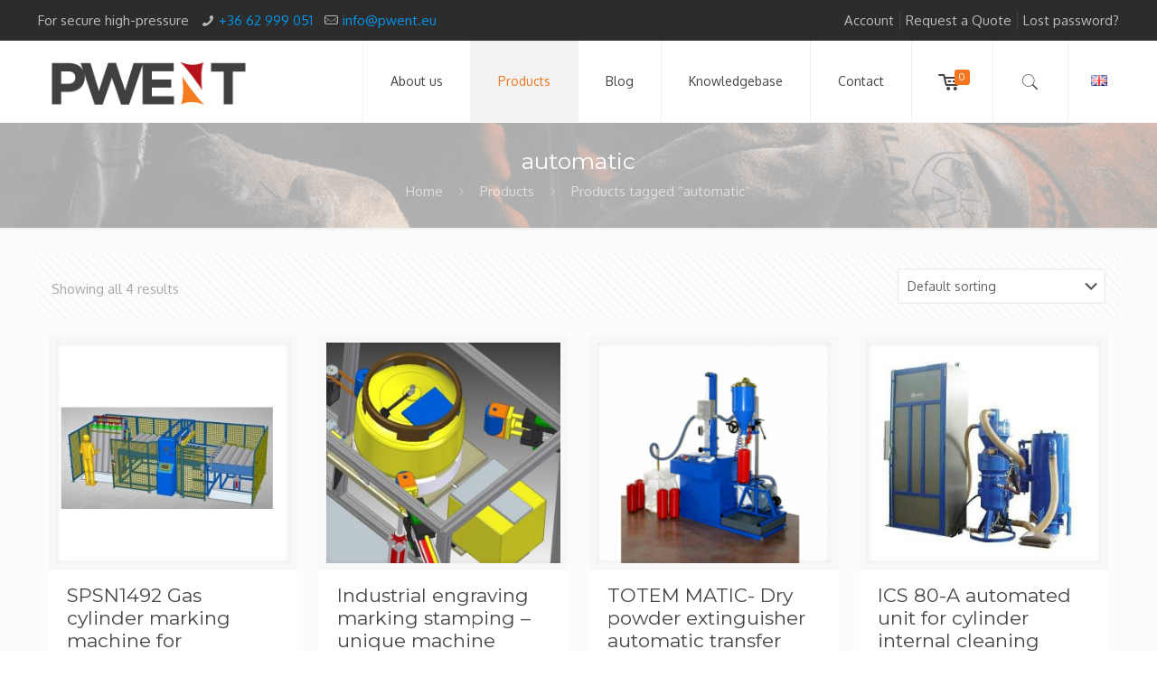

--- FILE ---
content_type: text/html; charset=UTF-8
request_url: https://pwent.eu/en/product_tag/automatic/
body_size: 25999
content:
<!DOCTYPE html><html lang="en-US" class="no-js" itemscope itemtype="https://schema.org/WebPage"><head><meta charset="UTF-8" /> <script>(function(i,s,o,g,r,a,m){i['GoogleAnalyticsObject']=r;i[r]=i[r]||function(){
  (i[r].q=i[r].q||[]).push(arguments)},i[r].l=1*new Date();a=s.createElement(o),
  m=s.getElementsByTagName(o)[0];a.async=1;a.src=g;m.parentNode.insertBefore(a,m)
  })(window,document,'script','https://www.google-analytics.com/analytics.js','ga');

  ga('create', 'UA-57430155-3', 'auto');
  ga('send', 'pageview');</script>  <script>!function(f,b,e,v,n,t,s){if(f.fbq)return;n=f.fbq=function(){n.callMethod?
n.callMethod.apply(n,arguments):n.queue.push(arguments)};if(!f._fbq)f._fbq=n;
n.push=n;n.loaded=!0;n.version='2.0';n.queue=[];t=b.createElement(e);t.async=!0;
t.src=v;s=b.getElementsByTagName(e)[0];s.parentNode.insertBefore(t,s)}(window,
document,'script','https://connect.facebook.net/en_US/fbevents.js');

fbq('init', '745656562242330');
fbq('track', "PageView");</script> <noscript><img height="1" width="1" style="display:none"
src="https://www.facebook.com/tr?id=745656562242330&ev=PageView&noscript=1"
/></noscript><meta name='robots' content='index, follow, max-image-preview:large, max-snippet:-1, max-video-preview:-1' /><meta name="format-detection" content="telephone=no"><meta name="viewport" content="width=device-width, initial-scale=1, maximum-scale=1" /><link rel="shortcut icon" href="/wp-content/uploads/2016/08/pwent-apple-icon.png" type="image/x-icon" /><link rel="apple-touch-icon" href="/wp-content/uploads/2016/08/pwent-apple-icon.png" /><title>automatic Archívum - PWENT</title><link rel="canonical" href="https://pwent.eu/en/product_tag/automatic/" /><meta property="og:locale" content="en_US" /><meta property="og:type" content="article" /><meta property="og:title" content="automatic Archívum - PWENT" /><meta property="og:url" content="https://pwent.eu/en/product_tag/automatic/" /><meta property="og:site_name" content="PWENT" /><meta name="twitter:card" content="summary_large_image" /> <script type="application/ld+json" class="yoast-schema-graph">{"@context":"https://schema.org","@graph":[{"@type":"CollectionPage","@id":"https://pwent.eu/en/product_tag/automatic/","url":"https://pwent.eu/en/product_tag/automatic/","name":"automatic Archívum - PWENT","isPartOf":{"@id":"https://pwent.eu/en/#website"},"primaryImageOfPage":{"@id":"https://pwent.eu/en/product_tag/automatic/#primaryimage"},"image":{"@id":"https://pwent.eu/en/product_tag/automatic/#primaryimage"},"thumbnailUrl":"https://pwent.eu/wp-content/uploads/2017/01/Gas-cylinder-stamping-complete-automat-machine-2S.jpg","breadcrumb":{"@id":"https://pwent.eu/en/product_tag/automatic/#breadcrumb"},"inLanguage":"en-US"},{"@type":"ImageObject","inLanguage":"en-US","@id":"https://pwent.eu/en/product_tag/automatic/#primaryimage","url":"https://pwent.eu/wp-content/uploads/2017/01/Gas-cylinder-stamping-complete-automat-machine-2S.jpg","contentUrl":"https://pwent.eu/wp-content/uploads/2017/01/Gas-cylinder-stamping-complete-automat-machine-2S.jpg","width":500,"height":500,"caption":"Gas cylinder stamping complete automat machine 2S for production line"},{"@type":"BreadcrumbList","@id":"https://pwent.eu/en/product_tag/automatic/#breadcrumb","itemListElement":[{"@type":"ListItem","position":1,"name":"Kezdőlap","item":"https://pwent.eu/en/"},{"@type":"ListItem","position":2,"name":"automatic"}]},{"@type":"WebSite","@id":"https://pwent.eu/en/#website","url":"https://pwent.eu/en/","name":"PWENT","description":"Gas industrial machines and equipments. Gas storage and transportation solution, gas cylinder trailer, ISO container, gas cylinder bundels. Gas cylinder pressure testing and maintenance machines. Inner and outer cleaning, shot blasting equipments. Maintenance machinery not just for medical and food industry but for fire extinguisher maintenance as well...","publisher":{"@id":"https://pwent.eu/en/#organization"},"potentialAction":[{"@type":"SearchAction","target":{"@type":"EntryPoint","urlTemplate":"https://pwent.eu/en/?s={search_term_string}"},"query-input":{"@type":"PropertyValueSpecification","valueRequired":true,"valueName":"search_term_string"}}],"inLanguage":"en-US"},{"@type":"Organization","@id":"https://pwent.eu/en/#organization","name":"PWENT Ltd","url":"https://pwent.eu/en/","logo":{"@type":"ImageObject","inLanguage":"en-US","@id":"https://pwent.eu/en/#/schema/logo/image/","url":"https://pwent.eu/wp-content/uploads/2016/08/pwent-logo-240.jpg","contentUrl":"https://pwent.eu/wp-content/uploads/2016/08/pwent-logo-240.jpg","width":240,"height":107,"caption":"PWENT Ltd"},"image":{"@id":"https://pwent.eu/en/#/schema/logo/image/"},"sameAs":["https://www.facebook.com/pwentltd"]}]}</script> <link rel='dns-prefetch' href='//fonts.googleapis.com' /><link rel="alternate" type="application/rss+xml" title="PWENT &raquo; Feed" href="https://pwent.eu/en/feed/" /><link rel="alternate" type="application/rss+xml" title="PWENT &raquo; Comments Feed" href="https://pwent.eu/en/comments/feed/" /><link rel="alternate" type="application/rss+xml" title="PWENT &raquo; automatic Tag Feed" href="https://pwent.eu/en/product_tag/automatic/feed/" /><style>.lazyload,
			.lazyloading {
				max-width: 100%;
			}</style><style id='wp-img-auto-sizes-contain-inline-css' type='text/css'>img:is([sizes=auto i],[sizes^="auto," i]){contain-intrinsic-size:3000px 1500px}
/*# sourceURL=wp-img-auto-sizes-contain-inline-css */</style><link rel='stylesheet' id='wp-block-library-css' href='https://pwent.eu/wp-includes/css/dist/block-library/style.min.css?ver=6.9' type='text/css' media='all' /><link rel='stylesheet' id='wc-blocks-style-css' href='https://pwent.eu/wp-content/plugins/woocommerce/assets/client/blocks/wc-blocks.css?ver=wc-10.4.3' type='text/css' media='all' /><style id='global-styles-inline-css' type='text/css'>:root{--wp--preset--aspect-ratio--square: 1;--wp--preset--aspect-ratio--4-3: 4/3;--wp--preset--aspect-ratio--3-4: 3/4;--wp--preset--aspect-ratio--3-2: 3/2;--wp--preset--aspect-ratio--2-3: 2/3;--wp--preset--aspect-ratio--16-9: 16/9;--wp--preset--aspect-ratio--9-16: 9/16;--wp--preset--color--black: #000000;--wp--preset--color--cyan-bluish-gray: #abb8c3;--wp--preset--color--white: #ffffff;--wp--preset--color--pale-pink: #f78da7;--wp--preset--color--vivid-red: #cf2e2e;--wp--preset--color--luminous-vivid-orange: #ff6900;--wp--preset--color--luminous-vivid-amber: #fcb900;--wp--preset--color--light-green-cyan: #7bdcb5;--wp--preset--color--vivid-green-cyan: #00d084;--wp--preset--color--pale-cyan-blue: #8ed1fc;--wp--preset--color--vivid-cyan-blue: #0693e3;--wp--preset--color--vivid-purple: #9b51e0;--wp--preset--gradient--vivid-cyan-blue-to-vivid-purple: linear-gradient(135deg,rgb(6,147,227) 0%,rgb(155,81,224) 100%);--wp--preset--gradient--light-green-cyan-to-vivid-green-cyan: linear-gradient(135deg,rgb(122,220,180) 0%,rgb(0,208,130) 100%);--wp--preset--gradient--luminous-vivid-amber-to-luminous-vivid-orange: linear-gradient(135deg,rgb(252,185,0) 0%,rgb(255,105,0) 100%);--wp--preset--gradient--luminous-vivid-orange-to-vivid-red: linear-gradient(135deg,rgb(255,105,0) 0%,rgb(207,46,46) 100%);--wp--preset--gradient--very-light-gray-to-cyan-bluish-gray: linear-gradient(135deg,rgb(238,238,238) 0%,rgb(169,184,195) 100%);--wp--preset--gradient--cool-to-warm-spectrum: linear-gradient(135deg,rgb(74,234,220) 0%,rgb(151,120,209) 20%,rgb(207,42,186) 40%,rgb(238,44,130) 60%,rgb(251,105,98) 80%,rgb(254,248,76) 100%);--wp--preset--gradient--blush-light-purple: linear-gradient(135deg,rgb(255,206,236) 0%,rgb(152,150,240) 100%);--wp--preset--gradient--blush-bordeaux: linear-gradient(135deg,rgb(254,205,165) 0%,rgb(254,45,45) 50%,rgb(107,0,62) 100%);--wp--preset--gradient--luminous-dusk: linear-gradient(135deg,rgb(255,203,112) 0%,rgb(199,81,192) 50%,rgb(65,88,208) 100%);--wp--preset--gradient--pale-ocean: linear-gradient(135deg,rgb(255,245,203) 0%,rgb(182,227,212) 50%,rgb(51,167,181) 100%);--wp--preset--gradient--electric-grass: linear-gradient(135deg,rgb(202,248,128) 0%,rgb(113,206,126) 100%);--wp--preset--gradient--midnight: linear-gradient(135deg,rgb(2,3,129) 0%,rgb(40,116,252) 100%);--wp--preset--font-size--small: 13px;--wp--preset--font-size--medium: 20px;--wp--preset--font-size--large: 36px;--wp--preset--font-size--x-large: 42px;--wp--preset--spacing--20: 0.44rem;--wp--preset--spacing--30: 0.67rem;--wp--preset--spacing--40: 1rem;--wp--preset--spacing--50: 1.5rem;--wp--preset--spacing--60: 2.25rem;--wp--preset--spacing--70: 3.38rem;--wp--preset--spacing--80: 5.06rem;--wp--preset--shadow--natural: 6px 6px 9px rgba(0, 0, 0, 0.2);--wp--preset--shadow--deep: 12px 12px 50px rgba(0, 0, 0, 0.4);--wp--preset--shadow--sharp: 6px 6px 0px rgba(0, 0, 0, 0.2);--wp--preset--shadow--outlined: 6px 6px 0px -3px rgb(255, 255, 255), 6px 6px rgb(0, 0, 0);--wp--preset--shadow--crisp: 6px 6px 0px rgb(0, 0, 0);}:where(.is-layout-flex){gap: 0.5em;}:where(.is-layout-grid){gap: 0.5em;}body .is-layout-flex{display: flex;}.is-layout-flex{flex-wrap: wrap;align-items: center;}.is-layout-flex > :is(*, div){margin: 0;}body .is-layout-grid{display: grid;}.is-layout-grid > :is(*, div){margin: 0;}:where(.wp-block-columns.is-layout-flex){gap: 2em;}:where(.wp-block-columns.is-layout-grid){gap: 2em;}:where(.wp-block-post-template.is-layout-flex){gap: 1.25em;}:where(.wp-block-post-template.is-layout-grid){gap: 1.25em;}.has-black-color{color: var(--wp--preset--color--black) !important;}.has-cyan-bluish-gray-color{color: var(--wp--preset--color--cyan-bluish-gray) !important;}.has-white-color{color: var(--wp--preset--color--white) !important;}.has-pale-pink-color{color: var(--wp--preset--color--pale-pink) !important;}.has-vivid-red-color{color: var(--wp--preset--color--vivid-red) !important;}.has-luminous-vivid-orange-color{color: var(--wp--preset--color--luminous-vivid-orange) !important;}.has-luminous-vivid-amber-color{color: var(--wp--preset--color--luminous-vivid-amber) !important;}.has-light-green-cyan-color{color: var(--wp--preset--color--light-green-cyan) !important;}.has-vivid-green-cyan-color{color: var(--wp--preset--color--vivid-green-cyan) !important;}.has-pale-cyan-blue-color{color: var(--wp--preset--color--pale-cyan-blue) !important;}.has-vivid-cyan-blue-color{color: var(--wp--preset--color--vivid-cyan-blue) !important;}.has-vivid-purple-color{color: var(--wp--preset--color--vivid-purple) !important;}.has-black-background-color{background-color: var(--wp--preset--color--black) !important;}.has-cyan-bluish-gray-background-color{background-color: var(--wp--preset--color--cyan-bluish-gray) !important;}.has-white-background-color{background-color: var(--wp--preset--color--white) !important;}.has-pale-pink-background-color{background-color: var(--wp--preset--color--pale-pink) !important;}.has-vivid-red-background-color{background-color: var(--wp--preset--color--vivid-red) !important;}.has-luminous-vivid-orange-background-color{background-color: var(--wp--preset--color--luminous-vivid-orange) !important;}.has-luminous-vivid-amber-background-color{background-color: var(--wp--preset--color--luminous-vivid-amber) !important;}.has-light-green-cyan-background-color{background-color: var(--wp--preset--color--light-green-cyan) !important;}.has-vivid-green-cyan-background-color{background-color: var(--wp--preset--color--vivid-green-cyan) !important;}.has-pale-cyan-blue-background-color{background-color: var(--wp--preset--color--pale-cyan-blue) !important;}.has-vivid-cyan-blue-background-color{background-color: var(--wp--preset--color--vivid-cyan-blue) !important;}.has-vivid-purple-background-color{background-color: var(--wp--preset--color--vivid-purple) !important;}.has-black-border-color{border-color: var(--wp--preset--color--black) !important;}.has-cyan-bluish-gray-border-color{border-color: var(--wp--preset--color--cyan-bluish-gray) !important;}.has-white-border-color{border-color: var(--wp--preset--color--white) !important;}.has-pale-pink-border-color{border-color: var(--wp--preset--color--pale-pink) !important;}.has-vivid-red-border-color{border-color: var(--wp--preset--color--vivid-red) !important;}.has-luminous-vivid-orange-border-color{border-color: var(--wp--preset--color--luminous-vivid-orange) !important;}.has-luminous-vivid-amber-border-color{border-color: var(--wp--preset--color--luminous-vivid-amber) !important;}.has-light-green-cyan-border-color{border-color: var(--wp--preset--color--light-green-cyan) !important;}.has-vivid-green-cyan-border-color{border-color: var(--wp--preset--color--vivid-green-cyan) !important;}.has-pale-cyan-blue-border-color{border-color: var(--wp--preset--color--pale-cyan-blue) !important;}.has-vivid-cyan-blue-border-color{border-color: var(--wp--preset--color--vivid-cyan-blue) !important;}.has-vivid-purple-border-color{border-color: var(--wp--preset--color--vivid-purple) !important;}.has-vivid-cyan-blue-to-vivid-purple-gradient-background{background: var(--wp--preset--gradient--vivid-cyan-blue-to-vivid-purple) !important;}.has-light-green-cyan-to-vivid-green-cyan-gradient-background{background: var(--wp--preset--gradient--light-green-cyan-to-vivid-green-cyan) !important;}.has-luminous-vivid-amber-to-luminous-vivid-orange-gradient-background{background: var(--wp--preset--gradient--luminous-vivid-amber-to-luminous-vivid-orange) !important;}.has-luminous-vivid-orange-to-vivid-red-gradient-background{background: var(--wp--preset--gradient--luminous-vivid-orange-to-vivid-red) !important;}.has-very-light-gray-to-cyan-bluish-gray-gradient-background{background: var(--wp--preset--gradient--very-light-gray-to-cyan-bluish-gray) !important;}.has-cool-to-warm-spectrum-gradient-background{background: var(--wp--preset--gradient--cool-to-warm-spectrum) !important;}.has-blush-light-purple-gradient-background{background: var(--wp--preset--gradient--blush-light-purple) !important;}.has-blush-bordeaux-gradient-background{background: var(--wp--preset--gradient--blush-bordeaux) !important;}.has-luminous-dusk-gradient-background{background: var(--wp--preset--gradient--luminous-dusk) !important;}.has-pale-ocean-gradient-background{background: var(--wp--preset--gradient--pale-ocean) !important;}.has-electric-grass-gradient-background{background: var(--wp--preset--gradient--electric-grass) !important;}.has-midnight-gradient-background{background: var(--wp--preset--gradient--midnight) !important;}.has-small-font-size{font-size: var(--wp--preset--font-size--small) !important;}.has-medium-font-size{font-size: var(--wp--preset--font-size--medium) !important;}.has-large-font-size{font-size: var(--wp--preset--font-size--large) !important;}.has-x-large-font-size{font-size: var(--wp--preset--font-size--x-large) !important;}
/*# sourceURL=global-styles-inline-css */</style><style id='classic-theme-styles-inline-css' type='text/css'>/*! This file is auto-generated */
.wp-block-button__link{color:#fff;background-color:#32373c;border-radius:9999px;box-shadow:none;text-decoration:none;padding:calc(.667em + 2px) calc(1.333em + 2px);font-size:1.125em}.wp-block-file__button{background:#32373c;color:#fff;text-decoration:none}
/*# sourceURL=/wp-includes/css/classic-themes.min.css */</style><link rel='stylesheet' id='ub-extension-style-css-css' href='https://pwent.eu/wp-content/plugins/ultimate-blocks/src/extensions/style.css?ver=6.9' type='text/css' media='all' /><link rel='stylesheet' id='contact-form-7-css' href='https://pwent.eu/wp-content/plugins/contact-form-7/includes/css/styles.css?ver=6.1.4' type='text/css' media='all' /><style id='contact-form-7-inline-css' type='text/css'>.wpcf7 .wpcf7-recaptcha iframe {margin-bottom: 0;}.wpcf7 .wpcf7-recaptcha[data-align="center"] > div {margin: 0 auto;}.wpcf7 .wpcf7-recaptcha[data-align="right"] > div {margin: 0 0 0 auto;}
/*# sourceURL=contact-form-7-inline-css */</style><link rel='stylesheet' id='afrfq-front-css' href='https://pwent.eu/wp-content/plugins/woocommerce-request-a-quote/assets/css/afrfq_front.css?ver=1.1' type='text/css' media='all' /><link rel='stylesheet' id='select2-front-css' href='https://pwent.eu/wp-content/plugins/woocommerce-request-a-quote//assets/css/select2.css?ver=1.0' type='text/css' media='all' /><link rel='stylesheet' id='dashicons-css' href='https://pwent.eu/wp-includes/css/dashicons.min.css?ver=6.9' type='text/css' media='all' /><link rel='stylesheet' id='woocommerce-layout-css' href='https://pwent.eu/wp-content/plugins/woocommerce/assets/css/woocommerce-layout.css?ver=10.4.3' type='text/css' media='all' /><link rel='stylesheet' id='woocommerce-smallscreen-css' href='https://pwent.eu/wp-content/plugins/woocommerce/assets/css/woocommerce-smallscreen.css?ver=10.4.3' type='text/css' media='only screen and (max-width: 768px)' /><link rel='stylesheet' id='woocommerce-general-css' href='https://pwent.eu/wp-content/plugins/woocommerce/assets/css/woocommerce.css?ver=10.4.3' type='text/css' media='all' /><style id='woocommerce-inline-inline-css' type='text/css'>.woocommerce form .form-row .required { visibility: visible; }
/*# sourceURL=woocommerce-inline-inline-css */</style><link rel='stylesheet' id='mfn-base-css' href='https://pwent.eu/wp-content/themes/betheme/css/base.css?ver=22.0.2.1' type='text/css' media='all' /><link rel='stylesheet' id='mfn-layout-css' href='https://pwent.eu/wp-content/themes/betheme/css/layout.css?ver=22.0.2.1' type='text/css' media='all' /><link rel='stylesheet' id='mfn-shortcodes-css' href='https://pwent.eu/wp-content/themes/betheme/css/shortcodes.css?ver=22.0.2.1' type='text/css' media='all' /><link rel='stylesheet' id='mfn-jquery-ui-css' href='https://pwent.eu/wp-content/themes/betheme/assets/ui/jquery.ui.all.css?ver=22.0.2.1' type='text/css' media='all' /><link rel='stylesheet' id='mfn-jplayer-css' href='https://pwent.eu/wp-content/themes/betheme/assets/jplayer/css/jplayer.blue.monday.css?ver=22.0.2.1' type='text/css' media='all' /><link rel='stylesheet' id='mfn-responsive-css' href='https://pwent.eu/wp-content/themes/betheme/css/responsive.css?ver=22.0.2.1' type='text/css' media='all' /><link rel='stylesheet' id='mfn-fonts-css' href='https://fonts.googleapis.com/css?family=Oxygen%3A1%7CMontserrat%3A1%7CPatua+One%3A1&#038;subset=latin%2Clatin-ext&#038;display=swap&#038;ver=6.9' type='text/css' media='all' /><link rel='stylesheet' id='mfn-woo-css' href='https://pwent.eu/wp-content/themes/betheme/css/woocommerce.css?ver=22.0.2.1' type='text/css' media='all' /><style id='mfn-dynamic-inline-css' type='text/css'>#Subheader{background-image:url(/wp-content/uploads/2015/10/hegesztes-compressor.png);background-repeat:no-repeat;background-position:center top}
html{background-color: #ffffff;}#Wrapper,#Content{background-color: #FCFCFC;}body:not(.template-slider) #Header{min-height: 0px;}body.header-below:not(.template-slider) #Header{padding-top: 0px;}body, button, span.date_label, .timeline_items li h3 span, input[type="submit"], input[type="reset"], input[type="button"],input[type="text"], input[type="password"], input[type="tel"], input[type="email"], textarea, select, .offer_li .title h3 {font-family: "Oxygen", Helvetica, Arial, sans-serif;}#menu > ul > li > a, a.action_button, #overlay-menu ul li a {font-family: "Oxygen", Helvetica, Arial, sans-serif;}#Subheader .title {font-family: "Montserrat", Helvetica, Arial, sans-serif;}h1, h2, h3, h4, .text-logo #logo {font-family: "Montserrat", Helvetica, Arial, sans-serif;}h5, h6 {font-family: "Montserrat", Helvetica, Arial, sans-serif;}blockquote {font-family: "Oxygen", Helvetica, Arial, sans-serif;}.chart_box .chart .num, .counter .desc_wrapper .number-wrapper, .how_it_works .image .number,.pricing-box .plan-header .price, .quick_fact .number-wrapper, .woocommerce .product div.entry-summary .price {font-family: "Patua One", Helvetica, Arial, sans-serif;}body {font-size: 15px;line-height: 21px;font-weight: 400;letter-spacing: 0px;}.big {font-size: 16px;line-height: 28px;font-weight: 400;letter-spacing: 0px;}#menu > ul > li > a, a.action_button, #overlay-menu ul li a{font-size: 14px;font-weight: 400;letter-spacing: 0px;}#overlay-menu ul li a{line-height: 21px;}#Subheader .title {font-size: 25px;line-height: 25px;font-weight: 400;letter-spacing: 0px;}h1, .text-logo #logo {font-size: 25px;line-height: 25px;font-weight: 300;letter-spacing: 0px;}h2 {font-size: 30px;line-height: 30px;font-weight: 300;letter-spacing: 0px;}h3 {font-size: 25px;line-height: 27px;font-weight: 300;letter-spacing: 0px;}h4 {font-size: 21px;line-height: 25px;font-weight: 300;letter-spacing: 0px;}h5 {font-size: 15px;line-height: 19px;font-weight: 700;letter-spacing: 0px;}h6 {font-size: 13px;line-height: 19px;font-weight: 400;letter-spacing: 0px;}#Intro .intro-title {font-size: 70px;line-height: 70px;font-weight: 400;letter-spacing: 0px;}.with_aside .sidebar.columns {width: 23%;}.with_aside .sections_group {width: 77%;}.aside_both .sidebar.columns {width: 18%;}.aside_both .sidebar.sidebar-1{margin-left: -82%;}.aside_both .sections_group {width: 64%;margin-left: 18%;}@media only screen and (min-width:1240px){#Wrapper, .with_aside .content_wrapper {max-width: 1240px;}.section_wrapper, .container {max-width: 1220px;}.layout-boxed.header-boxed #Top_bar.is-sticky{max-width: 1240px;}}@media only screen and (max-width: 767px){.section_wrapper,.container,.four.columns .widget-area { max-width: 700px !important; }}.button-default .button, .button-flat .button, .button-round .button {background-color: #f7f7f7;color: #747474;}.button-stroke .button {border-color: #f7f7f7;color: #747474;}.button-stroke .button:hover{background-color: #f7f7f7;color: #fff;}.button-default .button_theme, .button-default button,.button-default input[type="button"], .button-default input[type="reset"], .button-default input[type="submit"],.button-flat .button_theme, .button-flat button,.button-flat input[type="button"], .button-flat input[type="reset"], .button-flat input[type="submit"],.button-round .button_theme, .button-round button,.button-round input[type="button"], .button-round input[type="reset"], .button-round input[type="submit"],.woocommerce #respond input#submit,.woocommerce a.button:not(.default),.woocommerce button.button,.woocommerce input.button,.woocommerce #respond input#submit:hover, .woocommerce a.button:hover, .woocommerce button.button:hover, .woocommerce input.button:hover{color: #ffffff;}.button-stroke .button_theme:hover,.button-stroke button:hover, .button-stroke input[type="submit"]:hover, .button-stroke input[type="reset"]:hover, .button-stroke input[type="button"]:hover,.button-stroke .woocommerce #respond input#submit:hover,.button-stroke .woocommerce a.button:not(.default):hover,.button-stroke .woocommerce button.button:hover,.button-stroke.woocommerce input.button:hover {color: #ffffff !important;}.button-stroke .button_theme:hover .button_icon i{color: #ffffff !important;}.button-default .single_add_to_cart_button, .button-flat .single_add_to_cart_button, .button-round .single_add_to_cart_button,.button-default .woocommerce .button:disabled, .button-flat .woocommerce .button:disabled, .button-round .woocommerce .button:disabled,.button-default .woocommerce .button.alt .button-flat .woocommerce .button.alt, .button-round .woocommerce .button.alt,.button-default a.remove, .button-flat a.remove, .button-round a.remove{color: #ffffff!important;}.action_button, .action_button:hover{background-color: #f7f7f7;color: #747474;}.button-stroke a.action_button{border-color: #f7f7f7;}.button-stroke a.action_button:hover{background-color: #f7f7f7!important;}.footer_button{color: #65666C!important;background-color:transparent;box-shadow:none!important;}.footer_button:after{display:none!important;}.button-custom .button,.button-custom .action_button,.button-custom .footer_button,.button-custom button,.button-custom input[type="button"],.button-custom input[type="reset"],.button-custom input[type="submit"],.button-custom .woocommerce #respond input#submit,.button-custom .woocommerce a.button,.button-custom .woocommerce button.button,.button-custom .woocommerce input.button{font-family: Arial;font-size: 14px;line-height: 14px;font-weight: 400;letter-spacing: 0px;padding: 12px 20px 12px 20px;border-width: 0px;border-radius: 0px;}.button-custom .button{color: #626262;background-color: #dbdddf;border-color: transparent;}.button-custom .button:hover{color: #626262;background-color: #d3d3d3;border-color: transparent;}.button-custom .button_theme,.button-custom button,.button-custom input[type="button"],.button-custom input[type="reset"],.button-custom input[type="submit"],.button-custom .woocommerce #respond input#submit,.button-custom .woocommerce a.button:not(.default),.button-custom .woocommerce button.button,.button-custom .woocommerce input.button{color: #ffffff;background-color: #0095eb;border-color: transparent;}.button-custom .button_theme:hover,.button-custom button:hover,.button-custom input[type="button"]:hover,.button-custom input[type="reset"]:hover,.button-custom input[type="submit"]:hover,.button-custom .woocommerce #respond input#submit:hover,.button-custom .woocommerce a.button:not(.default):hover,.button-custom .woocommerce button.button:hover,.button-custom .woocommerce input.button:hover{color: #ffffff;background-color: #007cc3;border-color: transparent;}.button-custom .action_button{color: #626262;background-color: #dbdddf;border-color: transparent;}.button-custom .action_button:hover{color: #626262;background-color: #d3d3d3;border-color: transparent;}.button-custom .single_add_to_cart_button,.button-custom .woocommerce .button:disabled,.button-custom .woocommerce .button.alt,.button-custom a.remove{line-height: 14px!important;padding: 12px 20px 12px 20px!important;color: #ffffff!important;background-color: #0095eb!important;}.button-custom .single_add_to_cart_button:hover,.button-custom .woocommerce .button:disabled:hover,.button-custom .woocommerce .button.alt:hover,.button-custom a.remove:hover{color: #ffffff!important;background-color: #007cc3!important;}#Top_bar #logo,.header-fixed #Top_bar #logo,.header-plain #Top_bar #logo,.header-transparent #Top_bar #logo {height: 60px;line-height: 60px;padding: 15px 0;}.logo-overflow #Top_bar:not(.is-sticky) .logo {height: 90px;}#Top_bar .menu > li > a {padding: 15px 0;}.menu-highlight:not(.header-creative) #Top_bar .menu > li > a {margin: 20px 0;}.header-plain:not(.menu-highlight) #Top_bar .menu > li > a span:not(.description) {line-height: 90px;}.header-fixed #Top_bar .menu > li > a {padding: 30px 0;}#Top_bar .top_bar_right,.header-plain #Top_bar .top_bar_right {height: 90px;}#Top_bar .top_bar_right_wrapper {top: 25px;}.header-plain #Top_bar a#header_cart,.header-plain #Top_bar a#search_button,.header-plain #Top_bar .wpml-languages {line-height: 90px;}.header-plain #Top_bar a.action_button {line-height: 90px!important;}@media only screen and (max-width: 767px){#Top_bar a.responsive-menu-toggle {top: 40px;}.mobile-header-mini #Top_bar #logo{height:50px!important;line-height:50px!important;margin:5px 0;}}.twentytwenty-before-label::before{content:"Before"}.twentytwenty-after-label::before{content:"After"}#Side_slide{right:-250px;width:250px;}#Side_slide.left{left:-250px;}.blog-teaser li .desc-wrapper .desc{background-position-y:-1px;}@media only screen and ( max-width: 767px ){body:not(.template-slider) #Header{min-height: ;}#Subheader{padding: ;}}@media only screen and (min-width: 1240px){body:not(.header-simple) #Top_bar #menu{display:block!important}.tr-menu #Top_bar #menu{background:none!important}#Top_bar .menu > li > ul.mfn-megamenu{width:984px}#Top_bar .menu > li > ul.mfn-megamenu > li{float:left}#Top_bar .menu > li > ul.mfn-megamenu > li.mfn-megamenu-cols-1{width:100%}#Top_bar .menu > li > ul.mfn-megamenu > li.mfn-megamenu-cols-2{width:50%}#Top_bar .menu > li > ul.mfn-megamenu > li.mfn-megamenu-cols-3{width:33.33%}#Top_bar .menu > li > ul.mfn-megamenu > li.mfn-megamenu-cols-4{width:25%}#Top_bar .menu > li > ul.mfn-megamenu > li.mfn-megamenu-cols-5{width:20%}#Top_bar .menu > li > ul.mfn-megamenu > li.mfn-megamenu-cols-6{width:16.66%}#Top_bar .menu > li > ul.mfn-megamenu > li > ul{display:block!important;position:inherit;left:auto;top:auto;border-width:0 1px 0 0}#Top_bar .menu > li > ul.mfn-megamenu > li:last-child > ul{border:0}#Top_bar .menu > li > ul.mfn-megamenu > li > ul li{width:auto}#Top_bar .menu > li > ul.mfn-megamenu a.mfn-megamenu-title{text-transform:uppercase;font-weight:400;background:none}#Top_bar .menu > li > ul.mfn-megamenu a .menu-arrow{display:none}.menuo-right #Top_bar .menu > li > ul.mfn-megamenu{left:auto;right:0}.menuo-right #Top_bar .menu > li > ul.mfn-megamenu-bg{box-sizing:border-box}#Top_bar .menu > li > ul.mfn-megamenu-bg{padding:20px 166px 20px 20px;background-repeat:no-repeat;background-position:right bottom}.rtl #Top_bar .menu > li > ul.mfn-megamenu-bg{padding-left:166px;padding-right:20px;background-position:left bottom}#Top_bar .menu > li > ul.mfn-megamenu-bg > li{background:none}#Top_bar .menu > li > ul.mfn-megamenu-bg > li a{border:none}#Top_bar .menu > li > ul.mfn-megamenu-bg > li > ul{background:none!important;-webkit-box-shadow:0 0 0 0;-moz-box-shadow:0 0 0 0;box-shadow:0 0 0 0}.mm-vertical #Top_bar .container{position:relative;}.mm-vertical #Top_bar .top_bar_left{position:static;}.mm-vertical #Top_bar .menu > li ul{box-shadow:0 0 0 0 transparent!important;background-image:none;}.mm-vertical #Top_bar .menu > li > ul.mfn-megamenu{width:98%!important;margin:0 1%;padding:20px 0;}.mm-vertical.header-plain #Top_bar .menu > li > ul.mfn-megamenu{width:100%!important;margin:0;}.mm-vertical #Top_bar .menu > li > ul.mfn-megamenu > li{display:table-cell;float:none!important;width:10%;padding:0 15px;border-right:1px solid rgba(0, 0, 0, 0.05);}.mm-vertical #Top_bar .menu > li > ul.mfn-megamenu > li:last-child{border-right-width:0}.mm-vertical #Top_bar .menu > li > ul.mfn-megamenu > li.hide-border{border-right-width:0}.mm-vertical #Top_bar .menu > li > ul.mfn-megamenu > li a{border-bottom-width:0;padding:9px 15px;line-height:120%;}.mm-vertical #Top_bar .menu > li > ul.mfn-megamenu a.mfn-megamenu-title{font-weight:700;}.rtl .mm-vertical #Top_bar .menu > li > ul.mfn-megamenu > li:first-child{border-right-width:0}.rtl .mm-vertical #Top_bar .menu > li > ul.mfn-megamenu > li:last-child{border-right-width:1px}.header-plain:not(.menuo-right) #Header .top_bar_left{width:auto!important}.header-stack.header-center #Top_bar #menu{display:inline-block!important}.header-simple #Top_bar #menu{display:none;height:auto;width:300px;bottom:auto;top:100%;right:1px;position:absolute;margin:0}.header-simple #Header a.responsive-menu-toggle{display:block;right:10px}.header-simple #Top_bar #menu > ul{width:100%;float:left}.header-simple #Top_bar #menu ul li{width:100%;padding-bottom:0;border-right:0;position:relative}.header-simple #Top_bar #menu ul li a{padding:0 20px;margin:0;display:block;height:auto;line-height:normal;border:none}.header-simple #Top_bar #menu ul li a:after{display:none}.header-simple #Top_bar #menu ul li a span{border:none;line-height:44px;display:inline;padding:0}.header-simple #Top_bar #menu ul li.submenu .menu-toggle{display:block;position:absolute;right:0;top:0;width:44px;height:44px;line-height:44px;font-size:30px;font-weight:300;text-align:center;cursor:pointer;color:#444;opacity:0.33;}.header-simple #Top_bar #menu ul li.submenu .menu-toggle:after{content:"+"}.header-simple #Top_bar #menu ul li.hover > .menu-toggle:after{content:"-"}.header-simple #Top_bar #menu ul li.hover a{border-bottom:0}.header-simple #Top_bar #menu ul.mfn-megamenu li .menu-toggle{display:none}.header-simple #Top_bar #menu ul li ul{position:relative!important;left:0!important;top:0;padding:0;margin:0!important;width:auto!important;background-image:none}.header-simple #Top_bar #menu ul li ul li{width:100%!important;display:block;padding:0;}.header-simple #Top_bar #menu ul li ul li a{padding:0 20px 0 30px}.header-simple #Top_bar #menu ul li ul li a .menu-arrow{display:none}.header-simple #Top_bar #menu ul li ul li a span{padding:0}.header-simple #Top_bar #menu ul li ul li a span:after{display:none!important}.header-simple #Top_bar .menu > li > ul.mfn-megamenu a.mfn-megamenu-title{text-transform:uppercase;font-weight:400}.header-simple #Top_bar .menu > li > ul.mfn-megamenu > li > ul{display:block!important;position:inherit;left:auto;top:auto}.header-simple #Top_bar #menu ul li ul li ul{border-left:0!important;padding:0;top:0}.header-simple #Top_bar #menu ul li ul li ul li a{padding:0 20px 0 40px}.rtl.header-simple #Top_bar #menu{left:1px;right:auto}.rtl.header-simple #Top_bar a.responsive-menu-toggle{left:10px;right:auto}.rtl.header-simple #Top_bar #menu ul li.submenu .menu-toggle{left:0;right:auto}.rtl.header-simple #Top_bar #menu ul li ul{left:auto!important;right:0!important}.rtl.header-simple #Top_bar #menu ul li ul li a{padding:0 30px 0 20px}.rtl.header-simple #Top_bar #menu ul li ul li ul li a{padding:0 40px 0 20px}.menu-highlight #Top_bar .menu > li{margin:0 2px}.menu-highlight:not(.header-creative) #Top_bar .menu > li > a{margin:20px 0;padding:0;-webkit-border-radius:5px;border-radius:5px}.menu-highlight #Top_bar .menu > li > a:after{display:none}.menu-highlight #Top_bar .menu > li > a span:not(.description){line-height:50px}.menu-highlight #Top_bar .menu > li > a span.description{display:none}.menu-highlight.header-stack #Top_bar .menu > li > a{margin:10px 0!important}.menu-highlight.header-stack #Top_bar .menu > li > a span:not(.description){line-height:40px}.menu-highlight.header-transparent #Top_bar .menu > li > a{margin:5px 0}.menu-highlight.header-simple #Top_bar #menu ul li,.menu-highlight.header-creative #Top_bar #menu ul li{margin:0}.menu-highlight.header-simple #Top_bar #menu ul li > a,.menu-highlight.header-creative #Top_bar #menu ul li > a{-webkit-border-radius:0;border-radius:0}.menu-highlight:not(.header-fixed):not(.header-simple) #Top_bar.is-sticky .menu > li > a{margin:10px 0!important;padding:5px 0!important}.menu-highlight:not(.header-fixed):not(.header-simple) #Top_bar.is-sticky .menu > li > a span{line-height:30px!important}.header-modern.menu-highlight.menuo-right .menu_wrapper{margin-right:20px}.menu-line-below #Top_bar .menu > li > a:after{top:auto;bottom:-4px}.menu-line-below #Top_bar.is-sticky .menu > li > a:after{top:auto;bottom:-4px}.menu-line-below-80 #Top_bar:not(.is-sticky) .menu > li > a:after{height:4px;left:10%;top:50%;margin-top:20px;width:80%}.menu-line-below-80-1 #Top_bar:not(.is-sticky) .menu > li > a:after{height:1px;left:10%;top:50%;margin-top:20px;width:80%}.menu-link-color #Top_bar .menu > li > a:after{display:none!important}.menu-arrow-top #Top_bar .menu > li > a:after{background:none repeat scroll 0 0 rgba(0,0,0,0)!important;border-color:#ccc transparent transparent;border-style:solid;border-width:7px 7px 0;display:block;height:0;left:50%;margin-left:-7px;top:0!important;width:0}.menu-arrow-top #Top_bar.is-sticky .menu > li > a:after{top:0!important}.menu-arrow-bottom #Top_bar .menu > li > a:after{background:none!important;border-color:transparent transparent #ccc;border-style:solid;border-width:0 7px 7px;display:block;height:0;left:50%;margin-left:-7px;top:auto;bottom:0;width:0}.menu-arrow-bottom #Top_bar.is-sticky .menu > li > a:after{top:auto;bottom:0}.menuo-no-borders #Top_bar .menu > li > a span{border-width:0!important}.menuo-no-borders #Header_creative #Top_bar .menu > li > a span{border-bottom-width:0}.menuo-no-borders.header-plain #Top_bar a#header_cart,.menuo-no-borders.header-plain #Top_bar a#search_button,.menuo-no-borders.header-plain #Top_bar .wpml-languages,.menuo-no-borders.header-plain #Top_bar a.action_button{border-width:0}.menuo-right #Top_bar .menu_wrapper{float:right}.menuo-right.header-stack:not(.header-center) #Top_bar .menu_wrapper{margin-right:150px}body.header-creative{padding-left:50px}body.header-creative.header-open{padding-left:250px}body.error404,body.under-construction,body.template-blank{padding-left:0!important}.header-creative.footer-fixed #Footer,.header-creative.footer-sliding #Footer,.header-creative.footer-stick #Footer.is-sticky{box-sizing:border-box;padding-left:50px;}.header-open.footer-fixed #Footer,.header-open.footer-sliding #Footer,.header-creative.footer-stick #Footer.is-sticky{padding-left:250px;}.header-rtl.header-creative.footer-fixed #Footer,.header-rtl.header-creative.footer-sliding #Footer,.header-rtl.header-creative.footer-stick #Footer.is-sticky{padding-left:0;padding-right:50px;}.header-rtl.header-open.footer-fixed #Footer,.header-rtl.header-open.footer-sliding #Footer,.header-rtl.header-creative.footer-stick #Footer.is-sticky{padding-right:250px;}#Header_creative{background-color:#fff;position:fixed;width:250px;height:100%;left:-200px;top:0;z-index:9002;-webkit-box-shadow:2px 0 4px 2px rgba(0,0,0,.15);box-shadow:2px 0 4px 2px rgba(0,0,0,.15)}#Header_creative .container{width:100%}#Header_creative .creative-wrapper{opacity:0;margin-right:50px}#Header_creative a.creative-menu-toggle{display:block;width:34px;height:34px;line-height:34px;font-size:22px;text-align:center;position:absolute;top:10px;right:8px;border-radius:3px}.admin-bar #Header_creative a.creative-menu-toggle{top:42px}#Header_creative #Top_bar{position:static;width:100%}#Header_creative #Top_bar .top_bar_left{width:100%!important;float:none}#Header_creative #Top_bar .top_bar_right{width:100%!important;float:none;height:auto;margin-bottom:35px;text-align:center;padding:0 20px;top:0;-webkit-box-sizing:border-box;-moz-box-sizing:border-box;box-sizing:border-box}#Header_creative #Top_bar .top_bar_right:before{display:none}#Header_creative #Top_bar .top_bar_right_wrapper{top:0}#Header_creative #Top_bar .logo{float:none;text-align:center;margin:15px 0}#Header_creative #Top_bar #menu{background-color:transparent}#Header_creative #Top_bar .menu_wrapper{float:none;margin:0 0 30px}#Header_creative #Top_bar .menu > li{width:100%;float:none;position:relative}#Header_creative #Top_bar .menu > li > a{padding:0;text-align:center}#Header_creative #Top_bar .menu > li > a:after{display:none}#Header_creative #Top_bar .menu > li > a span{border-right:0;border-bottom-width:1px;line-height:38px}#Header_creative #Top_bar .menu li ul{left:100%;right:auto;top:0;box-shadow:2px 2px 2px 0 rgba(0,0,0,0.03);-webkit-box-shadow:2px 2px 2px 0 rgba(0,0,0,0.03)}#Header_creative #Top_bar .menu > li > ul.mfn-megamenu{margin:0;width:700px!important;}#Header_creative #Top_bar .menu > li > ul.mfn-megamenu > li > ul{left:0}#Header_creative #Top_bar .menu li ul li a{padding-top:9px;padding-bottom:8px}#Header_creative #Top_bar .menu li ul li ul{top:0}#Header_creative #Top_bar .menu > li > a span.description{display:block;font-size:13px;line-height:28px!important;clear:both}#Header_creative #Top_bar .search_wrapper{left:100%;top:auto;bottom:0}#Header_creative #Top_bar a#header_cart{display:inline-block;float:none;top:3px}#Header_creative #Top_bar a#search_button{display:inline-block;float:none;top:3px}#Header_creative #Top_bar .wpml-languages{display:inline-block;float:none;top:0}#Header_creative #Top_bar .wpml-languages.enabled:hover a.active{padding-bottom:11px}#Header_creative #Top_bar .action_button{display:inline-block;float:none;top:16px;margin:0}#Header_creative #Top_bar .banner_wrapper{display:block;text-align:center}#Header_creative #Top_bar .banner_wrapper img{max-width:100%;height:auto;display:inline-block}#Header_creative #Action_bar{display:none;position:absolute;bottom:0;top:auto;clear:both;padding:0 20px;box-sizing:border-box}#Header_creative #Action_bar .contact_details{text-align:center;margin-bottom:20px}#Header_creative #Action_bar .contact_details li{padding:0}#Header_creative #Action_bar .social{float:none;text-align:center;padding:5px 0 15px}#Header_creative #Action_bar .social li{margin-bottom:2px}#Header_creative #Action_bar .social-menu{float:none;text-align:center}#Header_creative #Action_bar .social-menu li{border-color:rgba(0,0,0,.1)}#Header_creative .social li a{color:rgba(0,0,0,.5)}#Header_creative .social li a:hover{color:#000}#Header_creative .creative-social{position:absolute;bottom:10px;right:0;width:50px}#Header_creative .creative-social li{display:block;float:none;width:100%;text-align:center;margin-bottom:5px}.header-creative .fixed-nav.fixed-nav-prev{margin-left:50px}.header-creative.header-open .fixed-nav.fixed-nav-prev{margin-left:250px}.menuo-last #Header_creative #Top_bar .menu li.last ul{top:auto;bottom:0}.header-open #Header_creative{left:0}.header-open #Header_creative .creative-wrapper{opacity:1;margin:0!important;}.header-open #Header_creative .creative-menu-toggle,.header-open #Header_creative .creative-social{display:none}.header-open #Header_creative #Action_bar{display:block}body.header-rtl.header-creative{padding-left:0;padding-right:50px}.header-rtl #Header_creative{left:auto;right:-200px}.header-rtl #Header_creative .creative-wrapper{margin-left:50px;margin-right:0}.header-rtl #Header_creative a.creative-menu-toggle{left:8px;right:auto}.header-rtl #Header_creative .creative-social{left:0;right:auto}.header-rtl #Footer #back_to_top.sticky{right:125px}.header-rtl #popup_contact{right:70px}.header-rtl #Header_creative #Top_bar .menu li ul{left:auto;right:100%}.header-rtl #Header_creative #Top_bar .search_wrapper{left:auto;right:100%;}.header-rtl .fixed-nav.fixed-nav-prev{margin-left:0!important}.header-rtl .fixed-nav.fixed-nav-next{margin-right:50px}body.header-rtl.header-creative.header-open{padding-left:0;padding-right:250px!important}.header-rtl.header-open #Header_creative{left:auto;right:0}.header-rtl.header-open #Footer #back_to_top.sticky{right:325px}.header-rtl.header-open #popup_contact{right:270px}.header-rtl.header-open .fixed-nav.fixed-nav-next{margin-right:250px}#Header_creative.active{left:-1px;}.header-rtl #Header_creative.active{left:auto;right:-1px;}#Header_creative.active .creative-wrapper{opacity:1;margin:0}.header-creative .vc_row[data-vc-full-width]{padding-left:50px}.header-creative.header-open .vc_row[data-vc-full-width]{padding-left:250px}.header-open .vc_parallax .vc_parallax-inner { left:auto; width: calc(100% - 250px); }.header-open.header-rtl .vc_parallax .vc_parallax-inner { left:0; right:auto; }#Header_creative.scroll{height:100%;overflow-y:auto}#Header_creative.scroll:not(.dropdown) .menu li ul{display:none!important}#Header_creative.scroll #Action_bar{position:static}#Header_creative.dropdown{outline:none}#Header_creative.dropdown #Top_bar .menu_wrapper{float:left}#Header_creative.dropdown #Top_bar #menu ul li{position:relative;float:left}#Header_creative.dropdown #Top_bar #menu ul li a:after{display:none}#Header_creative.dropdown #Top_bar #menu ul li a span{line-height:38px;padding:0}#Header_creative.dropdown #Top_bar #menu ul li.submenu .menu-toggle{display:block;position:absolute;right:0;top:0;width:38px;height:38px;line-height:38px;font-size:26px;font-weight:300;text-align:center;cursor:pointer;color:#444;opacity:0.33;}#Header_creative.dropdown #Top_bar #menu ul li.submenu .menu-toggle:after{content:"+"}#Header_creative.dropdown #Top_bar #menu ul li.hover > .menu-toggle:after{content:"-"}#Header_creative.dropdown #Top_bar #menu ul li.hover a{border-bottom:0}#Header_creative.dropdown #Top_bar #menu ul.mfn-megamenu li .menu-toggle{display:none}#Header_creative.dropdown #Top_bar #menu ul li ul{position:relative!important;left:0!important;top:0;padding:0;margin-left:0!important;width:auto!important;background-image:none}#Header_creative.dropdown #Top_bar #menu ul li ul li{width:100%!important}#Header_creative.dropdown #Top_bar #menu ul li ul li a{padding:0 10px;text-align:center}#Header_creative.dropdown #Top_bar #menu ul li ul li a .menu-arrow{display:none}#Header_creative.dropdown #Top_bar #menu ul li ul li a span{padding:0}#Header_creative.dropdown #Top_bar #menu ul li ul li a span:after{display:none!important}#Header_creative.dropdown #Top_bar .menu > li > ul.mfn-megamenu a.mfn-megamenu-title{text-transform:uppercase;font-weight:400}#Header_creative.dropdown #Top_bar .menu > li > ul.mfn-megamenu > li > ul{display:block!important;position:inherit;left:auto;top:auto}#Header_creative.dropdown #Top_bar #menu ul li ul li ul{border-left:0!important;padding:0;top:0}#Header_creative{transition: left .5s ease-in-out, right .5s ease-in-out;}#Header_creative .creative-wrapper{transition: opacity .5s ease-in-out, margin 0s ease-in-out .5s;}#Header_creative.active .creative-wrapper{transition: opacity .5s ease-in-out, margin 0s ease-in-out;}}@media only screen and (min-width: 1240px){#Top_bar.is-sticky{position:fixed!important;width:100%;left:0;top:-60px;height:60px;z-index:701;background:#fff;opacity:.97;-webkit-box-shadow:0 2px 5px 0 rgba(0,0,0,0.1);-moz-box-shadow:0 2px 5px 0 rgba(0,0,0,0.1);box-shadow:0 2px 5px 0 rgba(0,0,0,0.1)}.layout-boxed.header-boxed #Top_bar.is-sticky{max-width:1240px;left:50%;-webkit-transform:translateX(-50%);transform:translateX(-50%)}#Top_bar.is-sticky .top_bar_left,#Top_bar.is-sticky .top_bar_right,#Top_bar.is-sticky .top_bar_right:before{background:none;box-shadow:unset}#Top_bar.is-sticky .top_bar_right{top:-4px;height:auto;}#Top_bar.is-sticky .top_bar_right_wrapper{top:15px}.header-plain #Top_bar.is-sticky .top_bar_right_wrapper{top:0}#Top_bar.is-sticky .logo{width:auto;margin:0 30px 0 20px;padding:0}#Top_bar.is-sticky #logo,#Top_bar.is-sticky .custom-logo-link{padding:5px 0!important;height:50px!important;line-height:50px!important}.logo-no-sticky-padding #Top_bar.is-sticky #logo{height:60px!important;line-height:60px!important}#Top_bar.is-sticky #logo img.logo-main{display:none}#Top_bar.is-sticky #logo img.logo-sticky{display:inline;max-height:35px;width:auto}#Top_bar.is-sticky .menu_wrapper{clear:none}#Top_bar.is-sticky .menu_wrapper .menu > li > a{padding:15px 0}#Top_bar.is-sticky .menu > li > a,#Top_bar.is-sticky .menu > li > a span{line-height:30px}#Top_bar.is-sticky .menu > li > a:after{top:auto;bottom:-4px}#Top_bar.is-sticky .menu > li > a span.description{display:none}#Top_bar.is-sticky .secondary_menu_wrapper,#Top_bar.is-sticky .banner_wrapper{display:none}.header-overlay #Top_bar.is-sticky{display:none}.sticky-dark #Top_bar.is-sticky,.sticky-dark #Top_bar.is-sticky #menu{background:rgba(0,0,0,.8)}.sticky-dark #Top_bar.is-sticky .menu > li:not(.current-menu-item) > a{color:#fff}.sticky-dark #Top_bar.is-sticky .top_bar_right a:not(.action_button){color:rgba(255,255,255,.8)}.sticky-dark #Top_bar.is-sticky .wpml-languages a.active,.sticky-dark #Top_bar.is-sticky .wpml-languages ul.wpml-lang-dropdown{background:rgba(0,0,0,0.1);border-color:rgba(0,0,0,0.1)}.sticky-white #Top_bar.is-sticky,.sticky-white #Top_bar.is-sticky #menu{background:rgba(255,255,255,.8)}.sticky-white #Top_bar.is-sticky .menu > li:not(.current-menu-item) > a{color:#222}.sticky-white #Top_bar.is-sticky .top_bar_right a:not(.action_button){color:rgba(0,0,0,.8)}.sticky-white #Top_bar.is-sticky .wpml-languages a.active,.sticky-white #Top_bar.is-sticky .wpml-languages ul.wpml-lang-dropdown{background:rgba(255,255,255,0.1);border-color:rgba(0,0,0,0.1)}}@media only screen and (min-width: 768px) and (max-width: 1240px){.header_placeholder{height:0!important}}@media only screen and (max-width: 1239px){#Top_bar #menu{display:none;height:auto;width:300px;bottom:auto;top:100%;right:1px;position:absolute;margin:0}#Top_bar a.responsive-menu-toggle{display:block}#Top_bar #menu > ul{width:100%;float:left}#Top_bar #menu ul li{width:100%;padding-bottom:0;border-right:0;position:relative}#Top_bar #menu ul li a{padding:0 25px;margin:0;display:block;height:auto;line-height:normal;border:none}#Top_bar #menu ul li a:after{display:none}#Top_bar #menu ul li a span{border:none;line-height:44px;display:inline;padding:0}#Top_bar #menu ul li a span.description{margin:0 0 0 5px}#Top_bar #menu ul li.submenu .menu-toggle{display:block;position:absolute;right:15px;top:0;width:44px;height:44px;line-height:44px;font-size:30px;font-weight:300;text-align:center;cursor:pointer;color:#444;opacity:0.33;}#Top_bar #menu ul li.submenu .menu-toggle:after{content:"+"}#Top_bar #menu ul li.hover > .menu-toggle:after{content:"-"}#Top_bar #menu ul li.hover a{border-bottom:0}#Top_bar #menu ul li a span:after{display:none!important}#Top_bar #menu ul.mfn-megamenu li .menu-toggle{display:none}#Top_bar #menu ul li ul{position:relative!important;left:0!important;top:0;padding:0;margin-left:0!important;width:auto!important;background-image:none!important;box-shadow:0 0 0 0 transparent!important;-webkit-box-shadow:0 0 0 0 transparent!important}#Top_bar #menu ul li ul li{width:100%!important}#Top_bar #menu ul li ul li a{padding:0 20px 0 35px}#Top_bar #menu ul li ul li a .menu-arrow{display:none}#Top_bar #menu ul li ul li a span{padding:0}#Top_bar #menu ul li ul li a span:after{display:none!important}#Top_bar .menu > li > ul.mfn-megamenu a.mfn-megamenu-title{text-transform:uppercase;font-weight:400}#Top_bar .menu > li > ul.mfn-megamenu > li > ul{display:block!important;position:inherit;left:auto;top:auto}#Top_bar #menu ul li ul li ul{border-left:0!important;padding:0;top:0}#Top_bar #menu ul li ul li ul li a{padding:0 20px 0 45px}.rtl #Top_bar #menu{left:1px;right:auto}.rtl #Top_bar a.responsive-menu-toggle{left:20px;right:auto}.rtl #Top_bar #menu ul li.submenu .menu-toggle{left:15px;right:auto;border-left:none;border-right:1px solid #eee}.rtl #Top_bar #menu ul li ul{left:auto!important;right:0!important}.rtl #Top_bar #menu ul li ul li a{padding:0 30px 0 20px}.rtl #Top_bar #menu ul li ul li ul li a{padding:0 40px 0 20px}.header-stack .menu_wrapper a.responsive-menu-toggle{position:static!important;margin:11px 0!important}.header-stack .menu_wrapper #menu{left:0;right:auto}.rtl.header-stack #Top_bar #menu{left:auto;right:0}.admin-bar #Header_creative{top:32px}.header-creative.layout-boxed{padding-top:85px}.header-creative.layout-full-width #Wrapper{padding-top:60px}#Header_creative{position:fixed;width:100%;left:0!important;top:0;z-index:1001}#Header_creative .creative-wrapper{display:block!important;opacity:1!important}#Header_creative .creative-menu-toggle,#Header_creative .creative-social{display:none!important;opacity:1!important}#Header_creative #Top_bar{position:static;width:100%}#Header_creative #Top_bar #logo,#Header_creative #Top_bar .custom-logo-link{height:50px;line-height:50px;padding:5px 0}#Header_creative #Top_bar #logo img.logo-sticky{max-height:40px!important}#Header_creative #logo img.logo-main{display:none}#Header_creative #logo img.logo-sticky{display:inline-block}.logo-no-sticky-padding #Header_creative #Top_bar #logo{height:60px;line-height:60px;padding:0}.logo-no-sticky-padding #Header_creative #Top_bar #logo img.logo-sticky{max-height:60px!important}#Header_creative #Action_bar{display:none}#Header_creative #Top_bar .top_bar_right{height:60px;top:0}#Header_creative #Top_bar .top_bar_right:before{display:none}#Header_creative #Top_bar .top_bar_right_wrapper{top:0;padding-top:9px}#Header_creative.scroll{overflow:visible!important}}#Header_wrapper, #Intro {background-color: #404040;}#Subheader {background-color: rgba(64,64,64,0.79);}.header-classic #Action_bar, .header-fixed #Action_bar, .header-plain #Action_bar, .header-split #Action_bar, .header-stack #Action_bar {background-color: #2C2C2C;}#Sliding-top {background-color: #545454;}#Sliding-top a.sliding-top-control {border-right-color: #545454;}#Sliding-top.st-center a.sliding-top-control,#Sliding-top.st-left a.sliding-top-control {border-top-color: #545454;}#Footer {background-color: #545454;}body, ul.timeline_items, .icon_box a .desc, .icon_box a:hover .desc, .feature_list ul li a, .list_item a, .list_item a:hover,.widget_recent_entries ul li a, .flat_box a, .flat_box a:hover, .story_box .desc, .content_slider.carouselul li a .title,.content_slider.flat.description ul li .desc, .content_slider.flat.description ul li a .desc, .post-nav.minimal a i {color: #626262;}.post-nav.minimal a svg {fill: #626262;}.themecolor, .opening_hours .opening_hours_wrapper li span, .fancy_heading_icon .icon_top,.fancy_heading_arrows .icon-right-dir, .fancy_heading_arrows .icon-left-dir, .fancy_heading_line .title,.button-love a.mfn-love, .format-link .post-title .icon-link, .pager-single > span, .pager-single a:hover,.widget_meta ul, .widget_pages ul, .widget_rss ul, .widget_mfn_recent_comments ul li:after, .widget_archive ul,.widget_recent_comments ul li:after, .widget_nav_menu ul, .woocommerce ul.products li.product .price, .shop_slider .shop_slider_ul li .item_wrapper .price,.woocommerce-page ul.products li.product .price, .widget_price_filter .price_label .from, .widget_price_filter .price_label .to,.woocommerce ul.product_list_widget li .quantity .amount, .woocommerce .product div.entry-summary .price, .woocommerce .star-rating span,#Error_404 .error_pic i, .style-simple #Filters .filters_wrapper ul li a:hover, .style-simple #Filters .filters_wrapper ul li.current-cat a,.style-simple .quick_fact .title {color: #F3751E;}.themebg,#comments .commentlist > li .reply a.comment-reply-link,#Filters .filters_wrapper ul li a:hover,#Filters .filters_wrapper ul li.current-cat a,.fixed-nav .arrow,.offer_thumb .slider_pagination a:before,.offer_thumb .slider_pagination a.selected:after,.pager .pages a:hover,.pager .pages a.active,.pager .pages span.page-numbers.current,.pager-single span:after,.portfolio_group.exposure .portfolio-item .desc-inner .line,.Recent_posts ul li .desc:after,.Recent_posts ul li .photo .c,.slider_pagination a.selected,.slider_pagination .slick-active a,.slider_pagination a.selected:after,.slider_pagination .slick-active a:after,.testimonials_slider .slider_images,.testimonials_slider .slider_images a:after,.testimonials_slider .slider_images:before,#Top_bar a#header_cart span,.widget_categories ul,.widget_mfn_menu ul li a:hover,.widget_mfn_menu ul li.current-menu-item:not(.current-menu-ancestor) > a,.widget_mfn_menu ul li.current_page_item:not(.current_page_ancestor) > a,.widget_product_categories ul,.widget_recent_entries ul li:after,.woocommerce-account table.my_account_orders .order-number a,.woocommerce-MyAccount-navigation ul li.is-active a,.style-simple .accordion .question:after,.style-simple .faq .question:after,.style-simple .icon_box .desc_wrapper .title:before,.style-simple #Filters .filters_wrapper ul li a:after,.style-simple .article_box .desc_wrapper p:after,.style-simple .sliding_box .desc_wrapper:after,.style-simple .trailer_box:hover .desc,.tp-bullets.simplebullets.round .bullet.selected,.tp-bullets.simplebullets.round .bullet.selected:after,.tparrows.default,.tp-bullets.tp-thumbs .bullet.selected:after{background-color: #F3751E;}.Latest_news ul li .photo, .Recent_posts.blog_news ul li .photo, .style-simple .opening_hours .opening_hours_wrapper li label,.style-simple .timeline_items li:hover h3, .style-simple .timeline_items li:nth-child(even):hover h3,.style-simple .timeline_items li:hover .desc, .style-simple .timeline_items li:nth-child(even):hover,.style-simple .offer_thumb .slider_pagination a.selected {border-color: #F3751E;}a {color: #F3751E;}a:hover {color: #a8a8a8;}*::-moz-selection {background-color: #0095eb;color: white;}*::selection {background-color: #0095eb;color: white;}.blockquote p.author span, .counter .desc_wrapper .title, .article_box .desc_wrapper p, .team .desc_wrapper p.subtitle,.pricing-box .plan-header p.subtitle, .pricing-box .plan-header .price sup.period, .chart_box p, .fancy_heading .inside,.fancy_heading_line .slogan, .post-meta, .post-meta a, .post-footer, .post-footer a span.label, .pager .pages a, .button-love a .label,.pager-single a, #comments .commentlist > li .comment-author .says, .fixed-nav .desc .date, .filters_buttons li.label, .Recent_posts ul li a .desc .date,.widget_recent_entries ul li .post-date, .tp_recent_tweets .twitter_time, .widget_price_filter .price_label, .shop-filters .woocommerce-result-count,.woocommerce ul.product_list_widget li .quantity, .widget_shopping_cart ul.product_list_widget li dl, .product_meta .posted_in,.woocommerce .shop_table .product-name .variation > dd, .shipping-calculator-button:after,.shop_slider .shop_slider_ul li .item_wrapper .price del,.testimonials_slider .testimonials_slider_ul li .author span, .testimonials_slider .testimonials_slider_ul li .author span a, .Latest_news ul li .desc_footer,.share-simple-wrapper .icons a {color: #a8a8a8;}h1, h1 a, h1 a:hover, .text-logo #logo { color: #444444; }h2, h2 a, h2 a:hover { color: #444444; }h3, h3 a, h3 a:hover { color: #444444; }h4, h4 a, h4 a:hover, .style-simple .sliding_box .desc_wrapper h4 { color: #444444; }h5, h5 a, h5 a:hover { color: #444444; }h6, h6 a, h6 a:hover,a.content_link .title { color: #444444; }.dropcap, .highlight:not(.highlight_image) {background-color: #F3751E;}.button-default .button_theme, .button-default button,.button-default input[type="button"], .button-default input[type="reset"], .button-default input[type="submit"],.button-flat .button_theme, .button-flat button,.button-flat input[type="button"], .button-flat input[type="reset"], .button-flat input[type="submit"],.button-round .button_theme, .button-round button,.button-round input[type="button"], .button-round input[type="reset"], .button-round input[type="submit"],.woocommerce #respond input#submit,.woocommerce a.button:not(.default),.woocommerce button.button,.woocommerce input.button,.woocommerce #respond input#submit:hover, .woocommerce a.button:not(.default):hover, .woocommerce button.button:hover, .woocommerce input.button:hover{background-color: #F3751E;}.button-stroke .button_theme,.button-stroke .button_theme .button_icon i,.button-stroke button, .button-stroke input[type="submit"], .button-stroke input[type="reset"], .button-stroke input[type="button"],.button-stroke .woocommerce #respond input#submit,.button-stroke .woocommerce a.button:not(.default),.button-stroke .woocommerce button.button,.button-stroke.woocommerce input.button {border-color: #F3751E;color: #F3751E !important;}.button-stroke .button_theme:hover,.button-stroke button:hover, .button-stroke input[type="submit"]:hover, .button-stroke input[type="reset"]:hover, .button-stroke input[type="button"]:hover {background-color: #F3751E;}.button-default .single_add_to_cart_button, .button-flat .single_add_to_cart_button, .button-round .single_add_to_cart_button,.button-default .woocommerce .button:disabled, .button-flat .woocommerce .button:disabled, .button-round .woocommerce .button:disabled,.button-default .woocommerce .button.alt, .button-flat .woocommerce .button.alt, .button-round .woocommerce .button.alt{background-color: #F3751E!important;}.button-stroke .single_add_to_cart_button:hover,.button-stroke #place_order:hover {background-color: #F3751E!important;}a.mfn-link {color: #656B6F;}a.mfn-link-2 span, a:hover.mfn-link-2 span:before, a.hover.mfn-link-2 span:before, a.mfn-link-5 span, a.mfn-link-8:after, a.mfn-link-8:before {background: #F3751E;}a:hover.mfn-link {color: #F3751E;}a.mfn-link-2 span:before, a:hover.mfn-link-4:before, a:hover.mfn-link-4:after, a.hover.mfn-link-4:before, a.hover.mfn-link-4:after, a.mfn-link-5:before, a.mfn-link-7:after, a.mfn-link-7:before {background: #a8a8a8;}a.mfn-link-6:before {border-bottom-color: #a8a8a8;}.column_column ul, .column_column ol, .the_content_wrapper:not(.is-elementor) ul, .the_content_wrapper:not(.is-elementor) ol {color: #737E86;}hr.hr_color, .hr_color hr, .hr_dots span {color: #F3751E;background: #F3751E;}.hr_zigzag i {color: #F3751E;}.highlight-left:after,.highlight-right:after {background: #F3751E;}@media only screen and (max-width: 767px) {.highlight-left .wrap:first-child,.highlight-right .wrap:last-child {background: #F3751E;}}#Header .top_bar_left, .header-classic #Top_bar, .header-plain #Top_bar, .header-stack #Top_bar, .header-split #Top_bar,.header-fixed #Top_bar, .header-below #Top_bar, #Header_creative, #Top_bar #menu, .sticky-tb-color #Top_bar.is-sticky {background-color: #ffffff;}#Top_bar .wpml-languages a.active, #Top_bar .wpml-languages ul.wpml-lang-dropdown {background-color: #ffffff;}#Top_bar .top_bar_right:before {background-color: #e3e3e3;}#Header .top_bar_right {background-color: #f5f5f5;}#Top_bar .top_bar_right a:not(.action_button) {color: #444444;}#Top_bar .menu > li > a,#Top_bar #menu ul li.submenu .menu-toggle {color: #444444;}#Top_bar .menu > li.current-menu-item > a,#Top_bar .menu > li.current_page_item > a,#Top_bar .menu > li.current-menu-parent > a,#Top_bar .menu > li.current-page-parent > a,#Top_bar .menu > li.current-menu-ancestor > a,#Top_bar .menu > li.current-page-ancestor > a,#Top_bar .menu > li.current_page_ancestor > a,#Top_bar .menu > li.hover > a {color: #F3751E;}#Top_bar .menu > li a:after {background: #F3751E;}.menuo-arrows #Top_bar .menu > li.submenu > a > span:not(.description)::after {border-top-color: #444444;}#Top_bar .menu > li.current-menu-item.submenu > a > span:not(.description)::after,#Top_bar .menu > li.current_page_item.submenu > a > span:not(.description)::after,#Top_bar .menu > li.current-menu-parent.submenu > a > span:not(.description)::after,#Top_bar .menu > li.current-page-parent.submenu > a > span:not(.description)::after,#Top_bar .menu > li.current-menu-ancestor.submenu > a > span:not(.description)::after,#Top_bar .menu > li.current-page-ancestor.submenu > a > span:not(.description)::after,#Top_bar .menu > li.current_page_ancestor.submenu > a > span:not(.description)::after,#Top_bar .menu > li.hover.submenu > a > span:not(.description)::after {border-top-color: #F3751E;}.menu-highlight #Top_bar #menu > ul > li.current-menu-item > a,.menu-highlight #Top_bar #menu > ul > li.current_page_item > a,.menu-highlight #Top_bar #menu > ul > li.current-menu-parent > a,.menu-highlight #Top_bar #menu > ul > li.current-page-parent > a,.menu-highlight #Top_bar #menu > ul > li.current-menu-ancestor > a,.menu-highlight #Top_bar #menu > ul > li.current-page-ancestor > a,.menu-highlight #Top_bar #menu > ul > li.current_page_ancestor > a,.menu-highlight #Top_bar #menu > ul > li.hover > a {background: #F2F2F2;}.menu-arrow-bottom #Top_bar .menu > li > a:after { border-bottom-color: #F3751E;}.menu-arrow-top #Top_bar .menu > li > a:after {border-top-color: #F3751E;}.header-plain #Top_bar .menu > li.current-menu-item > a,.header-plain #Top_bar .menu > li.current_page_item > a,.header-plain #Top_bar .menu > li.current-menu-parent > a,.header-plain #Top_bar .menu > li.current-page-parent > a,.header-plain #Top_bar .menu > li.current-menu-ancestor > a,.header-plain #Top_bar .menu > li.current-page-ancestor > a,.header-plain #Top_bar .menu > li.current_page_ancestor > a,.header-plain #Top_bar .menu > li.hover > a,.header-plain #Top_bar a:hover#header_cart,.header-plain #Top_bar a:hover#search_button,.header-plain #Top_bar .wpml-languages:hover,.header-plain #Top_bar .wpml-languages ul.wpml-lang-dropdown {background: #F2F2F2;color: #F3751E;}.header-plain #Top_bar,.header-plain #Top_bar .menu > li > a span:not(.description),.header-plain #Top_bar a#header_cart,.header-plain #Top_bar a#search_button,.header-plain #Top_bar .wpml-languages,.header-plain #Top_bar .action_button {border-color: #F2F2F2;}#Top_bar .menu > li ul {background-color: #F2F2F2;}#Top_bar .menu > li ul li a {color: #5f5f5f;}#Top_bar .menu > li ul li a:hover,#Top_bar .menu > li ul li.hover > a {color: #2e2e2e;}#Top_bar .search_wrapper {background: #e8d3c3;}.overlay-menu-toggle {color: #F3751E !important;background: transparent;}#Overlay {background: rgba(243,117,30,0.95);}#overlay-menu ul li a, .header-overlay .overlay-menu-toggle.focus {color: #ffffff;}#overlay-menu ul li.current-menu-item > a,#overlay-menu ul li.current_page_item > a,#overlay-menu ul li.current-menu-parent > a,#overlay-menu ul li.current-page-parent > a,#overlay-menu ul li.current-menu-ancestor > a,#overlay-menu ul li.current-page-ancestor > a,#overlay-menu ul li.current_page_ancestor > a {color: #B1DCFB;}#Top_bar .responsive-menu-toggle,#Header_creative .creative-menu-toggle,#Header_creative .responsive-menu-toggle {color: #F3751E;background: transparent;}#Side_slide{background-color: #191919;border-color: #191919;}#Side_slide,#Side_slide .search-wrapper input.field,#Side_slide a:not(.action_button),#Side_slide #menu ul li.submenu .menu-toggle{color: #A6A6A6;}#Side_slide a:not(.action_button):hover,#Side_slide a.active,#Side_slide #menu ul li.hover > .menu-toggle{color: #FFFFFF;}#Side_slide #menu ul li.current-menu-item > a,#Side_slide #menu ul li.current_page_item > a,#Side_slide #menu ul li.current-menu-parent > a,#Side_slide #menu ul li.current-page-parent > a,#Side_slide #menu ul li.current-menu-ancestor > a,#Side_slide #menu ul li.current-page-ancestor > a,#Side_slide #menu ul li.current_page_ancestor > a,#Side_slide #menu ul li.hover > a,#Side_slide #menu ul li:hover > a{color: #FFFFFF;}#Action_bar .contact_details{color: #bbbbbb}#Action_bar .contact_details a{color: #0095eb}#Action_bar .contact_details a:hover{color: #007cc3}#Action_bar .social li a,#Header_creative .social li a,#Action_bar:not(.creative) .social-menu a{color: #bbbbbb}#Action_bar .social li a:hover,#Header_creative .social li a:hover,#Action_bar:not(.creative) .social-menu a:hover{color: #FFFFFF}#Subheader .title{color: #ffffff;}#Subheader ul.breadcrumbs li, #Subheader ul.breadcrumbs li a{color: rgba(255,255,255,0.6);}#Footer, #Footer .widget_recent_entries ul li a {color: #cccccc;}#Footer a {color: #F3751E;}#Footer a:hover {color: #a8a8a8;}#Footer h1, #Footer h1 a, #Footer h1 a:hover,#Footer h2, #Footer h2 a, #Footer h2 a:hover,#Footer h3, #Footer h3 a, #Footer h3 a:hover,#Footer h4, #Footer h4 a, #Footer h4 a:hover,#Footer h5, #Footer h5 a, #Footer h5 a:hover,#Footer h6, #Footer h6 a, #Footer h6 a:hover {color: #ffffff;}#Footer .themecolor, #Footer .widget_meta ul, #Footer .widget_pages ul, #Footer .widget_rss ul, #Footer .widget_mfn_recent_comments ul li:after, #Footer .widget_archive ul,#Footer .widget_recent_comments ul li:after, #Footer .widget_nav_menu ul, #Footer .widget_price_filter .price_label .from, #Footer .widget_price_filter .price_label .to,#Footer .star-rating span {color: #F3751E;}#Footer .themebg, #Footer .widget_categories ul, #Footer .Recent_posts ul li .desc:after, #Footer .Recent_posts ul li .photo .c,#Footer .widget_recent_entries ul li:after, #Footer .widget_mfn_menu ul li a:hover, #Footer .widget_product_categories ul {background-color: #F3751E;}#Footer .Recent_posts ul li a .desc .date, #Footer .widget_recent_entries ul li .post-date, #Footer .tp_recent_tweets .twitter_time,#Footer .widget_price_filter .price_label, #Footer .shop-filters .woocommerce-result-count, #Footer ul.product_list_widget li .quantity,#Footer .widget_shopping_cart ul.product_list_widget li dl {color: #a8a8a8;}#Footer .footer_copy .social li a,#Footer .footer_copy .social-menu a{color: #65666C;}#Footer .footer_copy .social li a:hover,#Footer .footer_copy .social-menu a:hover{color: #FFFFFF;}#Footer .footer_copy{border-top-color: rgba(255,255,255,0.1);}#Sliding-top, #Sliding-top .widget_recent_entries ul li a {color: #cccccc;}#Sliding-top a {color: #F3751E;}#Sliding-top a:hover {color: #2275ac;}#Sliding-top h1, #Sliding-top h1 a, #Sliding-top h1 a:hover,#Sliding-top h2, #Sliding-top h2 a, #Sliding-top h2 a:hover,#Sliding-top h3, #Sliding-top h3 a, #Sliding-top h3 a:hover,#Sliding-top h4, #Sliding-top h4 a, #Sliding-top h4 a:hover,#Sliding-top h5, #Sliding-top h5 a, #Sliding-top h5 a:hover,#Sliding-top h6, #Sliding-top h6 a, #Sliding-top h6 a:hover {color: #ffffff;}#Sliding-top .themecolor, #Sliding-top .widget_meta ul, #Sliding-top .widget_pages ul, #Sliding-top .widget_rss ul, #Sliding-top .widget_mfn_recent_comments ul li:after, #Sliding-top .widget_archive ul,#Sliding-top .widget_recent_comments ul li:after, #Sliding-top .widget_nav_menu ul, #Sliding-top .widget_price_filter .price_label .from, #Sliding-top .widget_price_filter .price_label .to,#Sliding-top .star-rating span {color: #F3751E;}#Sliding-top .themebg, #Sliding-top .widget_categories ul, #Sliding-top .Recent_posts ul li .desc:after, #Sliding-top .Recent_posts ul li .photo .c,#Sliding-top .widget_recent_entries ul li:after, #Sliding-top .widget_mfn_menu ul li a:hover, #Sliding-top .widget_product_categories ul {background-color: #F3751E;}#Sliding-top .Recent_posts ul li a .desc .date, #Sliding-top .widget_recent_entries ul li .post-date, #Sliding-top .tp_recent_tweets .twitter_time,#Sliding-top .widget_price_filter .price_label, #Sliding-top .shop-filters .woocommerce-result-count, #Sliding-top ul.product_list_widget li .quantity,#Sliding-top .widget_shopping_cart ul.product_list_widget li dl {color: #a8a8a8;}blockquote, blockquote a, blockquote a:hover {color: #444444;}.image_frame .image_wrapper .image_links,.portfolio_group.masonry-hover .portfolio-item .masonry-hover-wrapper .hover-desc {background: rgba(243,117,30,0.8);}.masonry.tiles .post-item .post-desc-wrapper .post-desc .post-title:after,.masonry.tiles .post-item.no-img,.masonry.tiles .post-item.format-quote,.blog-teaser li .desc-wrapper .desc .post-title:after,.blog-teaser li.no-img,.blog-teaser li.format-quote {background: #F3751E;}.image_frame .image_wrapper .image_links a {color: #ffffff;}.image_frame .image_wrapper .image_links a:hover {background: #ffffff;color: #F3751E;}.image_frame {border-color: #f8f8f8;}.image_frame .image_wrapper .mask::after {background: rgba(255,255,255,0.4);}.sliding_box .desc_wrapper {background: #F3751E;}.sliding_box .desc_wrapper:after {border-bottom-color: #F3751E;}.counter .icon_wrapper i {color: #F3751E;}.quick_fact .number-wrapper {color: #F3751E;}.progress_bars .bars_list li .bar .progress {background-color: #F3751E;}a:hover.icon_bar {color: #F3751E !important;}a.content_link, a:hover.content_link {color: #F3751E;}a.content_link:before {border-bottom-color: #F3751E;}a.content_link:after {border-color: #F3751E;}.get_in_touch, .infobox {background-color: #F3751E;}.google-map-contact-wrapper .get_in_touch:after {border-top-color: #F3751E;}.timeline_items li h3:before,.timeline_items:after,.timeline .post-item:before {border-color: #F3751E;}.how_it_works .image .number {background: #F3751E;}.trailer_box .desc .subtitle,.trailer_box.plain .desc .line {background-color: #F3751E;}.trailer_box.plain .desc .subtitle {color: #F3751E;}.icon_box .icon_wrapper, .icon_box a .icon_wrapper,.style-simple .icon_box:hover .icon_wrapper {color: #F3751E;}.icon_box:hover .icon_wrapper:before,.icon_box a:hover .icon_wrapper:before {background-color: #F3751E;}ul.clients.clients_tiles li .client_wrapper:hover:before {background: #F3751E;}ul.clients.clients_tiles li .client_wrapper:after {border-bottom-color: #F3751E;}.list_item.lists_1 .list_left {background-color: #F3751E;}.list_item .list_left {color: #F3751E;}.feature_list ul li .icon i {color: #F3751E;}.feature_list ul li:hover,.feature_list ul li:hover a {background: #F3751E;}.ui-tabs .ui-tabs-nav li.ui-state-active a,.accordion .question.active .title > .acc-icon-plus,.accordion .question.active .title > .acc-icon-minus,.faq .question.active .title > .acc-icon-plus,.faq .question.active .title,.accordion .question.active .title {color: #F3751E;}.ui-tabs .ui-tabs-nav li.ui-state-active a:after {background: #F3751E;}body.table-hover:not(.woocommerce-page) table tr:hover td {background: #F3751E;}.pricing-box .plan-header .price sup.currency,.pricing-box .plan-header .price > span {color: #F3751E;}.pricing-box .plan-inside ul li .yes {background: #F3751E;}.pricing-box-box.pricing-box-featured {background: #F3751E;}input[type="date"], input[type="email"], input[type="number"], input[type="password"], input[type="search"], input[type="tel"], input[type="text"], input[type="url"],select, textarea, .woocommerce .quantity input.qty,.dark input[type="email"],.dark input[type="password"],.dark input[type="tel"],.dark input[type="text"],.dark select,.dark textarea{color: #626262;background-color: rgba(255,255,255,1);border-color: #EBEBEB;}::-webkit-input-placeholder {color: #929292;}::-moz-placeholder {color: #929292;}:-ms-input-placeholder {color: #929292;}input[type="date"]:focus, input[type="email"]:focus, input[type="number"]:focus, input[type="password"]:focus, input[type="search"]:focus, input[type="tel"]:focus, input[type="text"]:focus, input[type="url"]:focus, select:focus, textarea:focus {color: #F3751E;background-color: rgba(252,252,252,1) !important;border-color: #e9dcd1;}:focus::-webkit-input-placeholder {color: #929292;}:focus::-moz-placeholder {color: #929292;}.woocommerce span.onsale, .shop_slider .shop_slider_ul li .item_wrapper span.onsale {border-top-color: #F3751E !important;}.woocommerce span.onsale i, .shop_slider .shop_slider_ul li .item_wrapper span.onsale i {color: white;}.woocommerce .widget_price_filter .ui-slider .ui-slider-handle {border-color: #F3751E !important;}@media only screen and ( min-width: 768px ){.header-semi #Top_bar:not(.is-sticky) {background-color: rgba(255,255,255,0.8);}}@media only screen and ( max-width: 767px ){#Top_bar{background-color: #ffffff !important;}#Action_bar{background-color: #FFFFFF !important;}#Action_bar .contact_details{color: #222222}#Action_bar .contact_details a{color: #0095eb}#Action_bar .contact_details a:hover{color: #007cc3}#Action_bar .social li a,#Action_bar .social-menu a{color: #bbbbbb!important}#Action_bar .social li a:hover,#Action_bar .social-menu a:hover{color: #777777!important}}
form input.display-none{display:none!important}
/*# sourceURL=mfn-dynamic-inline-css */</style><link rel='stylesheet' id='tarhely-style-css' href='https://pwent.eu/wp-content/themes/betheme-child/styles/frontend/style.css?ver=6.9' type='text/css' media='all' /><style id='mfn-custom-inline-css' type='text/css'>/* .testimonials_slider .testimonials_slider_ul li .author span.company, #header_cart, .woocommerce-variation-price, .logged-in #header_cart, .logged-in .woocommerce-variation-price, .logged-in #menu-item-11331, ul.sub-menu li.menu-item.menu-item-object-product_cat a span.description {
    display: none !important;
} */

#Top_bar .menu li ul li, #Top_bar .menu li ul li ul  {
    width: 240px;
}

.yith-ywraq-add-to-quote a.add-request-quote-button.button {
    background: #f3751e !important;
    color: #fff !important;
}

#Top_bar .menu > li > a span.description {
  display: none;
}

.woocommerce:not(.logged-in) .price,
.woocommerce:not(.logged-in) .product div.entry-summary .cart {
    display: none !important;
}
/*# sourceURL=mfn-custom-inline-css */</style> <script type="text/javascript" src="https://pwent.eu/wp-includes/js/jquery/jquery.min.js?ver=3.7.1" id="jquery-core-js"></script> <script type="text/javascript" src="https://pwent.eu/wp-includes/js/jquery/jquery-migrate.min.js?ver=3.4.1" id="jquery-migrate-js"></script> <script type="text/javascript" src="https://pwent.eu/wp-content/plugins/woocommerce/assets/js/jquery-blockui/jquery.blockUI.min.js?ver=2.7.0-wc.10.4.3" id="wc-jquery-blockui-js" data-wp-strategy="defer"></script> <script type="text/javascript" id="wc-add-to-cart-js-extra">/*  */
var wc_add_to_cart_params = {"ajax_url":"/wp-admin/admin-ajax.php","wc_ajax_url":"/en/?wc-ajax=%%endpoint%%","i18n_view_cart":"View cart","cart_url":"https://pwent.eu/en/cart/","is_cart":"","cart_redirect_after_add":"no"};
//# sourceURL=wc-add-to-cart-js-extra
/*  */</script> <script type="text/javascript" src="https://pwent.eu/wp-content/plugins/woocommerce/assets/js/frontend/add-to-cart.min.js?ver=10.4.3" id="wc-add-to-cart-js" data-wp-strategy="defer"></script> <script type="text/javascript" src="https://pwent.eu/wp-content/plugins/woocommerce/assets/js/js-cookie/js.cookie.min.js?ver=2.1.4-wc.10.4.3" id="wc-js-cookie-js" defer="defer" data-wp-strategy="defer"></script> <script type="text/javascript" id="woocommerce-js-extra">/*  */
var woocommerce_params = {"ajax_url":"/wp-admin/admin-ajax.php","wc_ajax_url":"/en/?wc-ajax=%%endpoint%%","i18n_password_show":"Show password","i18n_password_hide":"Hide password"};
//# sourceURL=woocommerce-js-extra
/*  */</script> <script type="text/javascript" src="https://pwent.eu/wp-content/plugins/woocommerce/assets/js/frontend/woocommerce.min.js?ver=10.4.3" id="woocommerce-js" defer="defer" data-wp-strategy="defer"></script> <script type="text/javascript" src="https://pwent.eu/wp-content/plugins/js_composer/assets/js/vendors/woocommerce-add-to-cart.js?ver=7.9" id="vc_woocommerce-add-to-cart-js-js"></script> <script></script><link rel="https://api.w.org/" href="https://pwent.eu/wp-json/" /><link rel="alternate" title="JSON" type="application/json" href="https://pwent.eu/wp-json/wp/v2/product_tag/3314" /><link rel="EditURI" type="application/rsd+xml" title="RSD" href="https://pwent.eu/xmlrpc.php?rsd" /><meta name="generator" content="WordPress 6.9" /><meta name="generator" content="WooCommerce 10.4.3" />
 <script>(function(w,d,s,l,i){w[l]=w[l]||[];w[l].push({'gtm.start':
new Date().getTime(),event:'gtm.js'});var f=d.getElementsByTagName(s)[0],
j=d.createElement(s),dl=l!='dataLayer'?'&l='+l:'';j.async=true;j.src=
'https://www.googletagmanager.com/gtm.js?id='+i+dl;f.parentNode.insertBefore(j,f);
})(window,document,'script','dataLayer','GTM-PJP8D25X');</script> <style type="text/css"></style> <script type="text/javascript">(function(url){
	if(/(?:Chrome\/26\.0\.1410\.63 Safari\/537\.31|WordfenceTestMonBot)/.test(navigator.userAgent)){ return; }
	var addEvent = function(evt, handler) {
		if (window.addEventListener) {
			document.addEventListener(evt, handler, false);
		} else if (window.attachEvent) {
			document.attachEvent('on' + evt, handler);
		}
	};
	var removeEvent = function(evt, handler) {
		if (window.removeEventListener) {
			document.removeEventListener(evt, handler, false);
		} else if (window.detachEvent) {
			document.detachEvent('on' + evt, handler);
		}
	};
	var evts = 'contextmenu dblclick drag dragend dragenter dragleave dragover dragstart drop keydown keypress keyup mousedown mousemove mouseout mouseover mouseup mousewheel scroll'.split(' ');
	var logHuman = function() {
		if (window.wfLogHumanRan) { return; }
		window.wfLogHumanRan = true;
		var wfscr = document.createElement('script');
		wfscr.type = 'text/javascript';
		wfscr.async = true;
		wfscr.src = url + '&r=' + Math.random();
		(document.getElementsByTagName('head')[0]||document.getElementsByTagName('body')[0]).appendChild(wfscr);
		for (var i = 0; i < evts.length; i++) {
			removeEvent(evts[i], logHuman);
		}
	};
	for (var i = 0; i < evts.length; i++) {
		addEvent(evts[i], logHuman);
	}
})('//pwent.eu/?wordfence_lh=1&hid=47FC844A711F588392F0E5117A1853C1');</script> <script>document.documentElement.className = document.documentElement.className.replace('no-js', 'js');</script> <style>.no-js img.lazyload {
				display: none;
			}

			figure.wp-block-image img.lazyloading {
				min-width: 150px;
			}

			.lazyload,
			.lazyloading {
				--smush-placeholder-width: 100px;
				--smush-placeholder-aspect-ratio: 1/1;
				width: var(--smush-image-width, var(--smush-placeholder-width)) !important;
				aspect-ratio: var(--smush-image-aspect-ratio, var(--smush-placeholder-aspect-ratio)) !important;
			}

						.lazyload, .lazyloading {
				opacity: 0;
			}

			.lazyloaded {
				opacity: 1;
				transition: opacity 400ms;
				transition-delay: 0ms;
			}</style><noscript><style>.woocommerce-product-gallery{ opacity: 1 !important; }</style></noscript><meta name="generator" content="Powered by WPBakery Page Builder - drag and drop page builder for WordPress."/><meta name="generator" content="Powered by Slider Revolution 6.7.40 - responsive, Mobile-Friendly Slider Plugin for WordPress with comfortable drag and drop interface." /> <script>function setREVStartSize(e){
			//window.requestAnimationFrame(function() {
				window.RSIW = window.RSIW===undefined ? window.innerWidth : window.RSIW;
				window.RSIH = window.RSIH===undefined ? window.innerHeight : window.RSIH;
				try {
					var pw = document.getElementById(e.c).parentNode.offsetWidth,
						newh;
					pw = pw===0 || isNaN(pw) || (e.l=="fullwidth" || e.layout=="fullwidth") ? window.RSIW : pw;
					e.tabw = e.tabw===undefined ? 0 : parseInt(e.tabw);
					e.thumbw = e.thumbw===undefined ? 0 : parseInt(e.thumbw);
					e.tabh = e.tabh===undefined ? 0 : parseInt(e.tabh);
					e.thumbh = e.thumbh===undefined ? 0 : parseInt(e.thumbh);
					e.tabhide = e.tabhide===undefined ? 0 : parseInt(e.tabhide);
					e.thumbhide = e.thumbhide===undefined ? 0 : parseInt(e.thumbhide);
					e.mh = e.mh===undefined || e.mh=="" || e.mh==="auto" ? 0 : parseInt(e.mh,0);
					if(e.layout==="fullscreen" || e.l==="fullscreen")
						newh = Math.max(e.mh,window.RSIH);
					else{
						e.gw = Array.isArray(e.gw) ? e.gw : [e.gw];
						for (var i in e.rl) if (e.gw[i]===undefined || e.gw[i]===0) e.gw[i] = e.gw[i-1];
						e.gh = e.el===undefined || e.el==="" || (Array.isArray(e.el) && e.el.length==0)? e.gh : e.el;
						e.gh = Array.isArray(e.gh) ? e.gh : [e.gh];
						for (var i in e.rl) if (e.gh[i]===undefined || e.gh[i]===0) e.gh[i] = e.gh[i-1];
											
						var nl = new Array(e.rl.length),
							ix = 0,
							sl;
						e.tabw = e.tabhide>=pw ? 0 : e.tabw;
						e.thumbw = e.thumbhide>=pw ? 0 : e.thumbw;
						e.tabh = e.tabhide>=pw ? 0 : e.tabh;
						e.thumbh = e.thumbhide>=pw ? 0 : e.thumbh;
						for (var i in e.rl) nl[i] = e.rl[i]<window.RSIW ? 0 : e.rl[i];
						sl = nl[0];
						for (var i in nl) if (sl>nl[i] && nl[i]>0) { sl = nl[i]; ix=i;}
						var m = pw>(e.gw[ix]+e.tabw+e.thumbw) ? 1 : (pw-(e.tabw+e.thumbw)) / (e.gw[ix]);
						newh =  (e.gh[ix] * m) + (e.tabh + e.thumbh);
					}
					var el = document.getElementById(e.c);
					if (el!==null && el) el.style.height = newh+"px";
					el = document.getElementById(e.c+"_wrapper");
					if (el!==null && el) {
						el.style.height = newh+"px";
						el.style.display = "block";
					}
				} catch(e){
					console.log("Failure at Presize of Slider:" + e)
				}
			//});
		  };</script> <noscript><style>.wpb_animate_when_almost_visible { opacity: 1; }</style></noscript><link rel='stylesheet' id='js_composer_front-css' href='https://pwent.eu/wp-content/plugins/js_composer/assets/css/js_composer.min.css?ver=7.9' type='text/css' media='all' /><link rel='stylesheet' id='rs-plugin-settings-css' href='//pwent.eu/wp-content/plugins/revslider/sr6/assets/css/rs6.css?ver=6.7.40' type='text/css' media='all' /><style id='rs-plugin-settings-inline-css' type='text/css'>#rs-demo-id {}
/*# sourceURL=rs-plugin-settings-inline-css */</style></head><body class="archive tax-product_tag term-automatic term-3314 wp-theme-betheme wp-child-theme-betheme-child theme-betheme woocommerce woocommerce-page woocommerce-no-js  color-custom style-simple button-flat layout-full-width hide-love header-plain sticky-header sticky-tb-color ab-show subheader-both-center menu-line-below-80 menuo-right footer-copy-center no-hover-tablet mobile-tb-left mobile-mini-mr-ll be-22021 wpb-js-composer js-comp-ver-7.9 vc_responsive"><div id="Wrapper"><div id="Header_wrapper" class="" ><header id="Header"><div id="Action_bar"><div class="container"><div class="column one"><ul class="contact_details"><li class="slogan">For secure high-pressure</li><li class="phone"><i class="icon-phone"></i><a href="tel:+3662999051">+36 62 999 051</a></li><li class="mail"><i class="icon-mail-line"></i><a href="mailto:info@pwent.eu">info@pwent.eu</a></li></ul><nav id="social-menu" class="menu-shop-en-container"><ul id="menu-shop-en" class="social-menu"><li id="menu-item-14079" class="menu-item menu-item-type-custom menu-item-object-custom menu-item-14079"><a href="https://pwent.eu/fiokom/edit-account/">Account</a></li><li id="menu-item-14082" class="menu-item menu-item-type-post_type menu-item-object-page menu-item-14082"><a href="https://pwent.eu/en/request-a-quote/">Request a Quote</a></li><li id="menu-item-14081" class="menu-item menu-item-type-custom menu-item-object-custom menu-item-14081"><a href="https://pwent.eu/fiokom/lost-password/">Lost password?</a></li></ul></nav></div></div></div><div class="header_placeholder"></div><div id="Top_bar" class="loading"><div class="container"><div class="column one"><div class="top_bar_left clearfix"><div class="logo"><a id="logo" href="https://pwent.eu/en" title="PWENT" data-height="60" data-padding="15"><img class="logo-main scale-with-grid lazyload" data-src="/wp-content/uploads/2016/08/pwent-logo.jpg" data-retina="" data-height="" alt="SPSN1492 Gas cylinder marking machine for production line" data-no-retina src="[data-uri]" style="--smush-placeholder-width: 509px; --smush-placeholder-aspect-ratio: 509/134;" /><img class="logo-sticky scale-with-grid lazyload" data-src="/wp-content/uploads/2016/08/pwent-logo.jpg" data-retina="" data-height="" alt="SPSN1492 Gas cylinder marking machine for production line" data-no-retina src="[data-uri]" style="--smush-placeholder-width: 509px; --smush-placeholder-aspect-ratio: 509/134;" /><img class="logo-mobile scale-with-grid lazyload" data-src="/wp-content/uploads/2016/08/pwent-logo.jpg" data-retina="" data-height="" alt="SPSN1492 Gas cylinder marking machine for production line" data-no-retina src="[data-uri]" style="--smush-placeholder-width: 509px; --smush-placeholder-aspect-ratio: 509/134;" /><img class="logo-mobile-sticky scale-with-grid lazyload" data-src="/wp-content/uploads/2016/08/pwent-logo.jpg" data-retina="" data-height="" alt="SPSN1492 Gas cylinder marking machine for production line" data-no-retina src="[data-uri]" style="--smush-placeholder-width: 509px; --smush-placeholder-aspect-ratio: 509/134;" /></a></div><div class="menu_wrapper"><nav id="menu"><ul id="menu-main-menu-en" class="menu menu-main"><li id="menu-item-14041" class="menu-item menu-item-type-post_type menu-item-object-page"><a href="https://pwent.eu/en/about-pwent-gas-equipment-accessories/"><span>About us</span></a></li><li id="menu-item-14042" class="menu-item menu-item-type-post_type menu-item-object-page menu-item-has-children current-menu-item"><a href="https://pwent.eu/en/products/"><span>Products</span></a><ul class="sub-menu"><li id="menu-item-17350" class="menu-item menu-item-type-custom menu-item-object-custom menu-item-has-children"><a href="#"><span>Gas transport and storage</span></a><ul class="sub-menu"><li id="menu-item-15396" class="menu-item menu-item-type-taxonomy menu-item-object-product_cat"><a href="https://pwent.eu/en/category/products/gas-cylinder-bundles/"><span>Gas cylinder bundles</span></a></li><li id="menu-item-15399" class="menu-item menu-item-type-taxonomy menu-item-object-product_cat"><a href="https://pwent.eu/en/category/products/gas-transportation-tube-trailer-iso-trailer/"><span>Gas transportation trailer, ISO trailer, Gas modular system</span></a></li><li id="menu-item-15397" class="menu-item menu-item-type-taxonomy menu-item-object-product_cat"><a href="https://pwent.eu/en/category/products/gas-cylinder-metal-pallet/"><span>Gas cylinder metal pallet</span></a></li><li id="menu-item-15395" class="menu-item menu-item-type-taxonomy menu-item-object-product_cat menu-item-has-children"><a href="https://pwent.eu/en/category/products/gas-cylinder-products-high-pressure-low-pressure/"><span>Gas cylinder</span></a><ul class="sub-menu"><li id="menu-item-15440" class="menu-item menu-item-type-taxonomy menu-item-object-product_cat"><a href="https://pwent.eu/en/category/products/gas-cylinder-products-high-pressure-low-pressure/"><span>Gas cylinder</span></a></li><li id="menu-item-15435" class="menu-item menu-item-type-taxonomy menu-item-object-product_cat"><a href="https://pwent.eu/en/category/products/gas-cylinder-products-high-pressure-low-pressure/gas-cylinder-accessories/gas-cylinder-valve/"><span>Gas cylinder valve</span></a></li><li id="menu-item-15411" class="menu-item menu-item-type-taxonomy menu-item-object-product_cat"><a href="https://pwent.eu/en/category/products/gas-cylinder-products-high-pressure-low-pressure/co2-gas-cylinder/"><span>CO2 gas cylinder</span></a></li><li id="menu-item-15410" class="menu-item menu-item-type-taxonomy menu-item-object-product_cat"><a href="https://pwent.eu/en/category/products/gas-cylinder-products-high-pressure-low-pressure/cng-gas-cylinder/"><span>CNG gas cylinder</span></a></li><li id="menu-item-15412" class="menu-item menu-item-type-taxonomy menu-item-object-product_cat"><a href="https://pwent.eu/en/category/products/gas-cylinder-products-high-pressure-low-pressure/gas-cylinder-accessories/"><span>Gas cylinder accessories</span></a></li><li id="menu-item-15443" class="menu-item menu-item-type-taxonomy menu-item-object-product_cat"><a href="https://pwent.eu/en/category/gas-cylinder-service/"><span>SERVICES for gas cylinder</span></a></li></ul></li></ul></li><li id="menu-item-15398" class="menu-item menu-item-type-taxonomy menu-item-object-product_cat menu-item-has-children"><a href="https://pwent.eu/en/category/products/gas-cylinder-pressure-testing-machines-and-refurbishment/"><span>Gas cylinder pressure testing and refurbishment machines</span></a><ul class="sub-menu"><li id="menu-item-15436" class="menu-item menu-item-type-taxonomy menu-item-object-product_cat"><a href="https://pwent.eu/en/category/valve-mounting/"><span>Valve mounting</span></a></li><li id="menu-item-15432" class="menu-item menu-item-type-taxonomy menu-item-object-product_cat"><a href="https://pwent.eu/en/category/products/gas-cylinder-pressure-testing-machines-and-refurbishment/gas-cylinder-marking-stamping/"><span>Gas cylinder stamping, marking</span></a></li><li id="menu-item-15386" class="menu-item menu-item-type-taxonomy menu-item-object-product_cat"><a href="https://pwent.eu/en/category/gas-cylinder-pressure-testing-ramp/"><span>Gas cylinder pressure testing ramp</span></a></li><li id="menu-item-15434" class="menu-item menu-item-type-taxonomy menu-item-object-product_cat"><a href="https://pwent.eu/en/category/products/gas-cylinder-pressure-testing-machines-and-refurbishment/pressure-test-pump/"><span>Pressure test pump</span></a></li><li id="menu-item-15428" class="menu-item menu-item-type-taxonomy menu-item-object-product_cat"><a href="https://pwent.eu/en/category/products/gas-cylinder-pressure-testing-machines-and-refurbishment/gas-cylinder-drying/"><span>Gas cylinder drying</span></a></li><li id="menu-item-15429" class="menu-item menu-item-type-taxonomy menu-item-object-product_cat"><a href="https://pwent.eu/en/category/products/gas-cylinder-pressure-testing-machines-and-refurbishment/gas-cylinder-inner-cleaning/"><span>Gas cylinder inner cleaning</span></a></li><li id="menu-item-15430" class="menu-item menu-item-type-taxonomy menu-item-object-product_cat"><a href="https://pwent.eu/en/category/products/gas-cylinder-pressure-testing-machines-and-refurbishment/gas-cylinder-outer-cleaning/"><span>Gas cylinder outer cleaning</span></a></li><li id="menu-item-15431" class="menu-item menu-item-type-taxonomy menu-item-object-product_cat"><a href="https://pwent.eu/en/category/products/gas-cylinder-pressure-testing-machines-and-refurbishment/gas-cylinder-painting/"><span>Gas cylinder painting</span></a></li><li id="menu-item-15437" class="menu-item menu-item-type-taxonomy menu-item-object-product_cat"><a href="https://pwent.eu/en/category/products/gas-cylinder-pressure-testing-machines-and-refurbishment/scale-meter-gauge/"><span>Scale, meter, gauge</span></a></li><li id="menu-item-15433" class="menu-item menu-item-type-taxonomy menu-item-object-product_cat"><a href="https://pwent.eu/en/category/products/gas-cylinder-pressure-testing-machines-and-refurbishment/miscellaneous-machines-for-gas-cylinders/"><span>Miscellaneous machines for gas cylinders</span></a></li></ul></li><li id="menu-item-17351" class="menu-item menu-item-type-custom menu-item-object-custom menu-item-has-children"><a href="#"><span>Fire protection</span></a><ul class="sub-menu"><li id="menu-item-15394" class="menu-item menu-item-type-taxonomy menu-item-object-product_cat"><a href="https://pwent.eu/en/category/products/fire-extinguisher-powder-filling-machine/"><span>Fire extinguisher powder filling and recovery</span></a></li><li id="menu-item-15393" class="menu-item menu-item-type-taxonomy menu-item-object-product_cat"><a href="https://pwent.eu/en/category/products/filling-machines-for-clean-aget-fm200-novec-inert-gases-and-gas-mixtures/"><span>Filling machines for clean aget FM200, NOVEC, inert gases and gas mixtures</span></a></li><li id="menu-item-15438" class="menu-item menu-item-type-taxonomy menu-item-object-product_cat"><a href="https://pwent.eu/en/category/products/workshop-machines-fire-extinguisher-maintenance/"><span>Workshop machines fire extinguisher maintenance</span></a></li><li id="menu-item-15388" class="menu-item menu-item-type-taxonomy menu-item-object-product_cat"><a href="https://pwent.eu/en/category/mobil-fire-extinguishing-workshop/"><span>Mobil fire extinguishing workshop</span></a></li><li id="menu-item-15439" class="menu-item menu-item-type-taxonomy menu-item-object-product_cat"><a href="https://pwent.eu/en/category/products/workshop-machines-for-co2-cylinder-maintenance/"><span>Workshop machines for CO2 cylinder maintenance</span></a></li></ul></li><li id="menu-item-17352" class="menu-item menu-item-type-custom menu-item-object-custom menu-item-has-children"><a href="#"><span>Gas filling</span></a><ul class="sub-menu"><li id="menu-item-15392" class="menu-item menu-item-type-taxonomy menu-item-object-product_cat"><a href="https://pwent.eu/en/category/products/co2-transfer-and-filling-pump/"><span>CO2 transfer and filling pump</span></a></li><li id="menu-item-15400" class="menu-item menu-item-type-taxonomy menu-item-object-product_cat"><a href="https://pwent.eu/en/category/products/inert-gas-filling-machines/"><span>Inert gas filling machines</span></a></li></ul></li><li id="menu-item-17349" class="menu-item menu-item-type-custom menu-item-object-custom menu-item-has-children"><a href="#"><span>Misc</span></a><ul class="sub-menu"><li id="menu-item-17336" class="menu-item menu-item-type-post_type menu-item-object-page"><a href="https://pwent.eu/en/all-product-categories-tags/"><span>All product categories and tags</span></a></li><li id="menu-item-14043" class="menu-item menu-item-type-post_type menu-item-object-page"><a href="https://pwent.eu/en/lean-management-system/"><span>Lean Management System</span></a></li><li id="menu-item-15401" class="menu-item menu-item-type-taxonomy menu-item-object-product_cat"><a href="https://pwent.eu/en/category/products/machine-design/"><span>Machine design</span></a></li><li id="menu-item-15391" class="menu-item menu-item-type-taxonomy menu-item-object-product_cat"><a href="https://pwent.eu/en/category/products/accessories/"><span>Accessories</span></a></li></ul></li></ul></li><li id="menu-item-17511" class="menu-item menu-item-type-post_type menu-item-object-page"><a href="https://pwent.eu/en/blog/"><span>Blog</span></a></li><li id="menu-item-15446" class="menu-item menu-item-type-post_type menu-item-object-page menu-item-has-children"><a href="https://pwent.eu/en/knowledgebase/"><span>Knowledgebase</span></a><ul class="sub-menu"><li id="menu-item-17243" class="menu-item menu-item-type-post_type menu-item-object-page"><a href="https://pwent.eu/en/knowledgebase/"><span>All</span></a></li><li id="menu-item-17244" class="menu-item menu-item-type-post_type menu-item-object-page"><a href="https://pwent.eu/en/gas-cylinder/"><span>Gas cylinder</span></a></li><li id="menu-item-17428" class="menu-item menu-item-type-post_type menu-item-object-page"><a href="https://pwent.eu/en/gas-cylinder-bundle/"><span>Gas cylinder bundle</span></a></li><li id="menu-item-17718" class="menu-item menu-item-type-post_type menu-item-object-page"><a href="https://pwent.eu/en/high-pressure-regulator/"><span>High pressure regulator</span></a></li><li id="menu-item-17532" class="menu-item menu-item-type-post_type menu-item-object-page"><a href="https://pwent.eu/en/download/"><span>Download</span></a></li></ul></li><li id="menu-item-14075" class="menu-item menu-item-type-post_type menu-item-object-page"><a href="https://pwent.eu/en/contact/"><span>Contact</span></a></li></ul></nav><a class="responsive-menu-toggle " href="#"><i class="icon-menu-fine"></i></a></div><div class="secondary_menu_wrapper"><nav id="secondary-menu" class="menu-main-menu-hu-container"><ul id="menu-main-menu-hu" class="secondary-menu"><li id="menu-item-13676" class="menu-item menu-item-type-post_type menu-item-object-page menu-item-13676"><a href="https://pwent.eu/gazpalack-tuzoltokeszulek-karbantarto-gepek/">Cégünkről</a></li><li id="menu-item-12479" class="menu-item menu-item-type-taxonomy menu-item-object-product_cat menu-item-has-children menu-item-12479"><a href="https://pwent.eu/kateg%C3%B3ria/termekek/">Termékek</a><ul class="sub-menu"><li id="menu-item-17353" class="menu-item menu-item-type-custom menu-item-object-custom menu-item-17353"><a href="#">Gáztárolás és -szállítás</a></li><li id="menu-item-11357" class="menu-item menu-item-type-taxonomy menu-item-object-product_cat menu-item-11357"><a href="https://pwent.eu/kateg%C3%B3ria/termekek/gazpalack-karbantarto-gepek/">Gázpalack nyomáspróba és felújítás</a></li><li id="menu-item-17355" class="menu-item menu-item-type-custom menu-item-object-custom menu-item-17355"><a href="#">Tűzvédelem</a></li><li id="menu-item-17356" class="menu-item menu-item-type-custom menu-item-object-custom menu-item-17356"><a href="#">Gáztöltés</a></li><li id="menu-item-17354" class="menu-item menu-item-type-custom menu-item-object-custom menu-item-17354"><a href="#">Egyéb</a></li><li id="menu-item-17337" class="menu-item menu-item-type-post_type menu-item-object-page menu-item-17337"><a href="https://pwent.eu/minden-termek-cimke-kategoria/">Minden termék címke és kategória</a></li></ul></li><li id="menu-item-11323" class="menu-item menu-item-type-post_type menu-item-object-page menu-item-has-children menu-item-11323"><a href="https://pwent.eu/tudasbazis/">Tudásbázis</a><ul class="sub-menu"><li id="menu-item-17392" class="menu-item menu-item-type-post_type menu-item-object-page menu-item-17392"><a href="https://pwent.eu/tudasbazis/">Minden cikk</a></li><li id="menu-item-17393" class="menu-item menu-item-type-post_type menu-item-object-page menu-item-17393"><a href="https://pwent.eu/gazpalack/">Gázpalack</a></li><li id="menu-item-17534" class="menu-item menu-item-type-post_type menu-item-object-page menu-item-17534"><a href="https://pwent.eu/en/gas-cylinder-bundle/">Gas cylinder bundle</a></li><li id="menu-item-17716" class="menu-item menu-item-type-post_type menu-item-object-page menu-item-17716"><a href="https://pwent.eu/nyomascsokkento_szelep/">Nyomáscsökkentő szelep</a></li><li id="menu-item-17533" class="menu-item menu-item-type-post_type menu-item-object-page menu-item-17533"><a href="https://pwent.eu/letoltes/">Letöltés</a></li></ul></li><li id="menu-item-11325" class="menu-item menu-item-type-post_type menu-item-object-page menu-item-11325"><a href="https://pwent.eu/blog/">Blog</a></li><li id="menu-item-11327" class="menu-item menu-item-type-post_type menu-item-object-page menu-item-11327"><a href="https://pwent.eu/kapcsolat/">Kapcsolat</a></li></ul></nav></div><div class="banner_wrapper"></div><div class="search_wrapper"><form method="get" id="searchform" action="https://pwent.eu/en/">
<i class="icon_search icon-search-fine"></i>
<a href="#" class="icon_close"><i class="icon-cancel-fine"></i></a><input type="text" class="field" name="s" placeholder="Search" />
<input type="submit" class="display-none" value="" /></form></div></div><div class="top_bar_right"><div class="top_bar_right_wrapper"><a id="header_cart" href="https://pwent.eu/en/cart/"><i class="icon-cart"></i><span id="header-cart-count">0</span></a><a id="search_button" href="#"><i class="icon-search-fine"></i></a><div class="wpml-languages disabled"><a class="active tooltip" ontouchstart="this.classList.toggle('hover');" data-tooltip="There is no translation for this page"><img data-src="https://pwent.eu/wp-content/plugins/polylang-pro/vendor/wpsyntex/polylang/flags/gb.png" alt="" width="18" height="12" src="[data-uri]" class="lazyload" style="--smush-placeholder-width: 18px; --smush-placeholder-aspect-ratio: 18/12;" /></a></div></div></div></div></div></div></header><div id="Subheader"><div class="container"><div class="column one"><h1 class="title">automatic</h1><ul class="breadcrumbs woocommerce-breadcrumb"><li><a href="https://pwent.eu/en/">Home</a><span><i class="icon-right-open"></i></span></li><li><a href="https://pwent.eu/en/products/">Products</a><span><i class="icon-right-open"></i></span></li><li>Products tagged &ldquo;automatic&rdquo;<span><i class="icon-right-open"></i></span></li></ul></div></div></div></div><div id="Content" class="woocommerce"><div class="content_wrapper clearfix"><div class="sections_group"><div class="section"><div class="section_wrapper clearfix"><div class="items_group clearfix"><div class="column one woocommerce-content"><header class="woocommerce-products-header"></header><div class="shop-filters"><div class="woocommerce-notices-wrapper"></div><p class="woocommerce-result-count">
Showing all 4 results</p><form class="woocommerce-ordering" method="get">
<select
name="orderby"
class="orderby"
aria-label="Shop order"
><option value="menu_order"  selected='selected'>Default sorting</option><option value="popularity" >Sort by popularity</option><option value="date" >Sort by latest</option><option value="price" >Sort by price: low to high</option><option value="price-desc" >Sort by price: high to low</option>
</select>
<input type="hidden" name="paged" value="1" /></form></div><div class="products_wrapper isotope_wrapper"><ul class="products columns-4 grid col-4"><li class="isotope-item product type-product post-13957 status-publish first instock product_cat-gas-cylinder-pressure-testing-machines-and-refurbishment product_cat-gas-cylinder-marking-stamping product_cat-products product_cat-workshop-machines-fire-extinguisher-maintenance product_cat-workshop-machines-for-co2-cylinder-maintenance product_tag-automatic product_tag-marking product_tag-permanent-marking product_tag-production-line has-post-thumbnail taxable shipping-taxable product-type-simple"><div class="image_frame scale-with-grid product-loop-thumb" ontouchstart="this.classList.toggle('hover');"><div class="image_wrapper"><a href="https://pwent.eu/en/products/products/gas-cylinder-pressure-testing-machines-and-refurbishment/gas-cylinder-marking-stamping/spsn1492-gas-cylinder-marking-machine-for-production-line/"><div class="mask"></div><img width="300" height="300" src="https://pwent.eu/wp-content/uploads/2017/01/Gas-cylinder-stamping-complete-automat-machine-2S-300x300.jpg" class="scale-with-grid wp-post-image" alt="Gas cylinder stamping complete automat machine 2S for production line" decoding="async" fetchpriority="high" srcset="https://pwent.eu/wp-content/uploads/2017/01/Gas-cylinder-stamping-complete-automat-machine-2S-300x300.jpg 300w, https://pwent.eu/wp-content/uploads/2017/01/Gas-cylinder-stamping-complete-automat-machine-2S-150x150.jpg 150w, https://pwent.eu/wp-content/uploads/2017/01/Gas-cylinder-stamping-complete-automat-machine-2S-146x146.jpg 146w, https://pwent.eu/wp-content/uploads/2017/01/Gas-cylinder-stamping-complete-automat-machine-2S-50x50.jpg 50w, https://pwent.eu/wp-content/uploads/2017/01/Gas-cylinder-stamping-complete-automat-machine-2S-75x75.jpg 75w, https://pwent.eu/wp-content/uploads/2017/01/Gas-cylinder-stamping-complete-automat-machine-2S-85x85.jpg 85w, https://pwent.eu/wp-content/uploads/2017/01/Gas-cylinder-stamping-complete-automat-machine-2S-80x80.jpg 80w, https://pwent.eu/wp-content/uploads/2017/01/Gas-cylinder-stamping-complete-automat-machine-2S.jpg 500w, https://pwent.eu/wp-content/uploads/2017/01/Gas-cylinder-stamping-complete-automat-machine-2S-20x20.jpg 20w" sizes="(max-width: 300px) 100vw, 300px" /></a><div class="image_links double"><a rel="nofollow" href="https://pwent.eu/en/products/products/gas-cylinder-pressure-testing-machines-and-refurbishment/gas-cylinder-marking-stamping/spsn1492-gas-cylinder-marking-machine-for-production-line/" data-quantity="1" data-product_id="13957" class="add_to_cart_button ajax_add_to_cart product_type_simple"><i class="icon-basket"></i></a><a class="link" href="https://pwent.eu/en/products/products/gas-cylinder-pressure-testing-machines-and-refurbishment/gas-cylinder-marking-stamping/spsn1492-gas-cylinder-marking-machine-for-production-line/"><i class="icon-link"></i></a></div></div><a href="https://pwent.eu/en/products/products/gas-cylinder-pressure-testing-machines-and-refurbishment/gas-cylinder-marking-stamping/spsn1492-gas-cylinder-marking-machine-for-production-line/"><span class="product-loading-icon added-cart"></span></a></div><div class="desc"><h4><a href="https://pwent.eu/en/products/products/gas-cylinder-pressure-testing-machines-and-refurbishment/gas-cylinder-marking-stamping/spsn1492-gas-cylinder-marking-machine-for-production-line/">SPSN1492 Gas cylinder marking machine for production line</a></h4><div class="excerpt"><p>High volume, automatic Gas cylinder marking for production line. High-power, precision dot-marking.Automatic loading and unloading</p></div></div><a href="javascript:void(0)" rel="nofollow" data-rule_id="17456" data-product_id="13957" data-product_sku="" class="afrfqbt button add_to_cart_button product_type_simple">Ajánlatkérés</a>	<span id="woocommerce_loop_add_to_cart_link_describedby_13957" class="screen-reader-text">
</span></li><li class="isotope-item product type-product post-13958 status-publish instock product_cat-gas-cylinder-pressure-testing-machines-and-refurbishment product_cat-gas-cylinder-marking-stamping product_cat-workshop-machines-fire-extinguisher-maintenance product_cat-workshop-machines-for-co2-cylinder-maintenance product_tag-automatic product_tag-engraving product_tag-marking product_tag-permanent-marking has-post-thumbnail taxable shipping-taxable product-type-simple"><div class="image_frame scale-with-grid product-loop-thumb" ontouchstart="this.classList.toggle('hover');"><div class="image_wrapper"><a href="https://pwent.eu/en/products/products/gas-cylinder-pressure-testing-machines-and-refurbishment/gas-cylinder-marking-stamping/industrial-engraving-marking-stamping-unique-machine-design-and-production/"><div class="mask"></div><img width="300" height="300" data-src="https://pwent.eu/wp-content/uploads/2017/01/A_2-300x300.jpg" class="scale-with-grid wp-post-image lazyload" alt="Unique marking, engraving, stamping machines" decoding="async" data-srcset="https://pwent.eu/wp-content/uploads/2017/01/A_2-300x300.jpg 300w, https://pwent.eu/wp-content/uploads/2017/01/A_2-150x150.jpg 150w, https://pwent.eu/wp-content/uploads/2017/01/A_2-85x85.jpg 85w, https://pwent.eu/wp-content/uploads/2017/01/A_2-80x80.jpg 80w" data-sizes="(max-width: 300px) 100vw, 300px" src="[data-uri]" style="--smush-placeholder-width: 300px; --smush-placeholder-aspect-ratio: 300/300;" /></a><div class="image_links double"><a rel="nofollow" href="https://pwent.eu/en/products/products/gas-cylinder-pressure-testing-machines-and-refurbishment/gas-cylinder-marking-stamping/industrial-engraving-marking-stamping-unique-machine-design-and-production/" data-quantity="1" data-product_id="13958" class="add_to_cart_button ajax_add_to_cart product_type_simple"><i class="icon-basket"></i></a><a class="link" href="https://pwent.eu/en/products/products/gas-cylinder-pressure-testing-machines-and-refurbishment/gas-cylinder-marking-stamping/industrial-engraving-marking-stamping-unique-machine-design-and-production/"><i class="icon-link"></i></a></div></div><a href="https://pwent.eu/en/products/products/gas-cylinder-pressure-testing-machines-and-refurbishment/gas-cylinder-marking-stamping/industrial-engraving-marking-stamping-unique-machine-design-and-production/"><span class="product-loading-icon added-cart"></span></a></div><div class="desc"><h4><a href="https://pwent.eu/en/products/products/gas-cylinder-pressure-testing-machines-and-refurbishment/gas-cylinder-marking-stamping/industrial-engraving-marking-stamping-unique-machine-design-and-production/">Industrial engraving marking stamping &#8211; unique machine design and production</a></h4><div class="excerpt"><p>Unique marking, engraving, stamping machine design and production for your need. Suit to you product.</p></div></div><a href="javascript:void(0)" rel="nofollow" data-rule_id="17456" data-product_id="13958" data-product_sku="" class="afrfqbt button add_to_cart_button product_type_simple">Ajánlatkérés</a>	<span id="woocommerce_loop_add_to_cart_link_describedby_13958" class="screen-reader-text">
</span></li><li class="isotope-item product type-product post-13797 status-publish last instock product_cat-fire-extinguisher-powder-filling-machine product_cat-workshop-machines-fire-extinguisher-maintenance product_tag-automatic product_tag-filling product_tag-scale has-post-thumbnail taxable shipping-taxable product-type-simple"><div class="image_frame scale-with-grid product-loop-thumb" ontouchstart="this.classList.toggle('hover');"><div class="image_wrapper"><a href="https://pwent.eu/en/products/products/fire-extinguisher-powder-filling-machine/totem-matic-dry-powder-extinguisher-automatic-transfer-unit/"><div class="mask"></div><img width="300" height="300" data-src="https://pwent.eu/wp-content/uploads/2016/04/totem-matic-1-300x300.png" class="scale-with-grid wp-post-image lazyload" alt="TOTEM MATIC - Dry powder extinguisher automatic transfer unit" decoding="async" data-srcset="https://pwent.eu/wp-content/uploads/2016/04/totem-matic-1-300x300.png 300w, https://pwent.eu/wp-content/uploads/2016/04/totem-matic-1-150x150.png 150w, https://pwent.eu/wp-content/uploads/2016/04/totem-matic-1-146x146.png 146w, https://pwent.eu/wp-content/uploads/2016/04/totem-matic-1-50x50.png 50w, https://pwent.eu/wp-content/uploads/2016/04/totem-matic-1-75x75.png 75w, https://pwent.eu/wp-content/uploads/2016/04/totem-matic-1-85x85.png 85w, https://pwent.eu/wp-content/uploads/2016/04/totem-matic-1-80x80.png 80w, https://pwent.eu/wp-content/uploads/2016/04/totem-matic-1-20x20.png 20w, https://pwent.eu/wp-content/uploads/2016/04/totem-matic-1.png 590w" data-sizes="(max-width: 300px) 100vw, 300px" src="[data-uri]" style="--smush-placeholder-width: 300px; --smush-placeholder-aspect-ratio: 300/300;" /></a><div class="image_links double"><a rel="nofollow" href="https://pwent.eu/en/products/products/fire-extinguisher-powder-filling-machine/totem-matic-dry-powder-extinguisher-automatic-transfer-unit/" data-quantity="1" data-product_id="13797" class="add_to_cart_button ajax_add_to_cart product_type_simple"><i class="icon-basket"></i></a><a class="link" href="https://pwent.eu/en/products/products/fire-extinguisher-powder-filling-machine/totem-matic-dry-powder-extinguisher-automatic-transfer-unit/"><i class="icon-link"></i></a></div></div><a href="https://pwent.eu/en/products/products/fire-extinguisher-powder-filling-machine/totem-matic-dry-powder-extinguisher-automatic-transfer-unit/"><span class="product-loading-icon added-cart"></span></a></div><div class="desc"><h4><a href="https://pwent.eu/en/products/products/fire-extinguisher-powder-filling-machine/totem-matic-dry-powder-extinguisher-automatic-transfer-unit/">TOTEM MATIC- Dry powder extinguisher automatic transfer unit</a></h4><div class="excerpt"><p>Unlike the other “TOTEM” series models, the “TOTEM-MATIC” ones are equipped with an integrated control scale allowing to stop the extinguisher refilling once the correct weight has been reached.</p></div></div><a href="javascript:void(0)" rel="nofollow" data-rule_id="17456" data-product_id="13797" data-product_sku="" class="afrfqbt button add_to_cart_button product_type_simple">Ajánlatkérés</a>	<span id="woocommerce_loop_add_to_cart_link_describedby_13797" class="screen-reader-text">
</span></li><li class="isotope-item product type-product post-13782 status-publish first instock product_cat-gas-cylinder-inner-cleaning product_cat-gas-cylinder-pressure-testing-machines-and-refurbishment product_cat-products product_tag-automatic product_tag-shot-blasting has-post-thumbnail taxable shipping-taxable purchasable product-type-simple"><div class="image_frame scale-with-grid product-loop-thumb" ontouchstart="this.classList.toggle('hover');"><div class="image_wrapper"><a href="https://pwent.eu/en/products/products/gas-cylinder-pressure-testing-machines-and-refurbishment/gas-cylinder-inner-cleaning/ics-80-a-automated-unit-for-cylinder-internal-cleaning/"><div class="mask"></div><img width="300" height="300" data-src="https://pwent.eu/wp-content/uploads/2016/04/ICS80-300x300.jpg" class="scale-with-grid wp-post-image lazyload" alt="ICS 80-A0 automated unit for cylinder" decoding="async" data-srcset="https://pwent.eu/wp-content/uploads/2016/04/ICS80-300x300.jpg 300w, https://pwent.eu/wp-content/uploads/2016/04/ICS80-150x150.jpg 150w, https://pwent.eu/wp-content/uploads/2016/04/ICS80-146x146.jpg 146w, https://pwent.eu/wp-content/uploads/2016/04/ICS80-50x50.jpg 50w, https://pwent.eu/wp-content/uploads/2016/04/ICS80-75x75.jpg 75w, https://pwent.eu/wp-content/uploads/2016/04/ICS80-85x85.jpg 85w, https://pwent.eu/wp-content/uploads/2016/04/ICS80-80x80.jpg 80w, https://pwent.eu/wp-content/uploads/2016/04/ICS80.jpg 600w" data-sizes="(max-width: 300px) 100vw, 300px" src="[data-uri]" style="--smush-placeholder-width: 300px; --smush-placeholder-aspect-ratio: 300/300;" /></a><div class="image_links double"><a rel="nofollow" href="/en/product_tag/automatic/?add-to-cart=13782" data-quantity="1" data-product_id="13782" class="add_to_cart_button ajax_add_to_cart product_type_simple"><i class="icon-basket"></i></a><a class="link" href="https://pwent.eu/en/products/products/gas-cylinder-pressure-testing-machines-and-refurbishment/gas-cylinder-inner-cleaning/ics-80-a-automated-unit-for-cylinder-internal-cleaning/"><i class="icon-link"></i></a></div></div><a href="https://pwent.eu/en/products/products/gas-cylinder-pressure-testing-machines-and-refurbishment/gas-cylinder-inner-cleaning/ics-80-a-automated-unit-for-cylinder-internal-cleaning/"><span class="product-loading-icon added-cart"></span></a></div><div class="desc"><h4><a href="https://pwent.eu/en/products/products/gas-cylinder-pressure-testing-machines-and-refurbishment/gas-cylinder-inner-cleaning/ics-80-a-automated-unit-for-cylinder-internal-cleaning/">ICS 80-A automated unit for cylinder internal cleaning</a></h4>
<span class="price"><span class="woocommerce-Price-amount amount"><bdi>24300,00&nbsp;<span class="woocommerce-Price-currencySymbol">&euro;</span></bdi></span></span><div class="excerpt"><p>ICS80-A automatic machine is designed for the internal cleaning of cylinders up to 85 cm of height and 27 cm of external diameter max 20 liter The cleaning cycle is fully automated and done in a closed cabinet</p></div></div><a href="javascript:void(0)" rel="nofollow" data-rule_id="17456" data-product_id="13782" data-product_sku="MZPZ205" class="afrfqbt button add_to_cart_button product_type_simple">Ajánlatkérés</a>	<span id="woocommerce_loop_add_to_cart_link_describedby_13782" class="screen-reader-text">
</span></li></ul></div></div></div></div></div></div></div></div><header class="woocommerce-products-header"></header><footer id="Footer" class="clearfix "><div class="widgets_wrapper "><div class="container"><div class="column one-third"><aside id="nav_menu-3" class="widget widget_nav_menu"><div class="menu-footer-menu-en-container"><ul id="menu-footer-menu-en" class="menu"><li id="menu-item-17218" class="menu-item menu-item-type-post_type menu-item-object-page menu-item-has-children menu-item-17218"><a href="https://pwent.eu/en/knowledgebase/">Knowledgebase</a><ul class="sub-menu"><li id="menu-item-17219" class="menu-item menu-item-type-post_type menu-item-object-page menu-item-17219"><a href="https://pwent.eu/en/gas-cylinder/">Gas cylinder</a></li></ul></li><li id="menu-item-17220" class="menu-item menu-item-type-post_type_archive menu-item-object-product menu-item-has-children menu-item-17220"><a href="https://pwent.eu/en/products/">All Products</a><ul class="sub-menu"><li id="menu-item-14084" class="menu-item menu-item-type-taxonomy menu-item-object-product_cat menu-item-14084"><a href="https://pwent.eu/en/category/products/gas-cylinder-products-high-pressure-low-pressure/">Gas cylinder</a></li><li id="menu-item-14085" class="menu-item menu-item-type-taxonomy menu-item-object-product_cat menu-item-14085"><a href="https://pwent.eu/en/category/products/gas-cylinder-bundles/">Gas cylinder bundles</a></li></ul></li></ul></div></aside></div><div class="column one-third"><aside id="widget_mfn_recent_posts-2" class="widget widget_mfn_recent_posts"><h4>Recent blogs</h4><div class="Recent_posts classic"><ul><li class="post format-"><a href="https://pwent.eu/en/gas-safety-standards-and-regulations/"><div class="photo"><img width="80" height="80" data-src="https://pwent.eu/wp-content/uploads/2024/05/gas-cylinders-back-car-road-80x80.jpeg" class="scale-with-grid wp-post-image lazyload" alt="" decoding="async" data-srcset="https://pwent.eu/wp-content/uploads/2024/05/gas-cylinders-back-car-road-80x80.jpeg 80w, https://pwent.eu/wp-content/uploads/2024/05/gas-cylinders-back-car-road-150x150.jpeg 150w, https://pwent.eu/wp-content/uploads/2024/05/gas-cylinders-back-car-road-85x85.jpeg 85w, https://pwent.eu/wp-content/uploads/2024/05/gas-cylinders-back-car-road-300x300.jpeg 300w" data-sizes="(max-width: 80px) 100vw, 80px" src="[data-uri]" style="--smush-placeholder-width: 80px; --smush-placeholder-aspect-ratio: 80/80;" /><span class="c">0</span></div><div class="desc"><h6>Gas Safety Standards and Regulations</h6><span class="date"><i class="icon-clock"></i>2024.05.21.</span></div></a></li><li class="post format-"><a href="https://pwent.eu/en/empowering-employees-with-fire-safety-training/"><div class="photo"><img width="80" height="80" data-src="https://pwent.eu/wp-content/uploads/2024/04/emergency-exit-sign-with-siren-light-direction-emergency-exit-80x80.jpg" class="scale-with-grid wp-post-image lazyload" alt="" decoding="async" data-srcset="https://pwent.eu/wp-content/uploads/2024/04/emergency-exit-sign-with-siren-light-direction-emergency-exit-80x80.jpg 80w, https://pwent.eu/wp-content/uploads/2024/04/emergency-exit-sign-with-siren-light-direction-emergency-exit-150x150.jpg 150w, https://pwent.eu/wp-content/uploads/2024/04/emergency-exit-sign-with-siren-light-direction-emergency-exit-85x85.jpg 85w, https://pwent.eu/wp-content/uploads/2024/04/emergency-exit-sign-with-siren-light-direction-emergency-exit-300x300.jpg 300w" data-sizes="(max-width: 80px) 100vw, 80px" src="[data-uri]" style="--smush-placeholder-width: 80px; --smush-placeholder-aspect-ratio: 80/80;" /><span class="c">0</span></div><div class="desc"><h6>Empowering Employees with Fire Safety Training</h6><span class="date"><i class="icon-clock"></i>2024.04.03.</span></div></a></li><li class="post format-"><a href="https://pwent.eu/en/storing-hydrogen-safely-best-practices-for-businesses/"><div class="photo"><img width="80" height="80" data-src="https://pwent.eu/wp-content/uploads/2024/03/Safe_storage-80x80.webp" class="scale-with-grid wp-post-image lazyload" alt="" decoding="async" data-srcset="https://pwent.eu/wp-content/uploads/2024/03/Safe_storage-80x80.webp 80w, https://pwent.eu/wp-content/uploads/2024/03/Safe_storage-150x150.webp 150w, https://pwent.eu/wp-content/uploads/2024/03/Safe_storage-85x85.webp 85w, https://pwent.eu/wp-content/uploads/2024/03/Safe_storage-300x300.webp 300w" data-sizes="(max-width: 80px) 100vw, 80px" src="[data-uri]" style="--smush-placeholder-width: 80px; --smush-placeholder-aspect-ratio: 80/80;" /><span class="c">0</span></div><div class="desc"><h6>Storing Hydrogen Safely: Best Practices for Businesses</h6><span class="date"><i class="icon-clock"></i>2024.03.06.</span></div></a></li></ul></div></aside><aside id="text-3" class="widget widget_text"><div class="textwidget"><p><script id="bx24_form_inline" data-skip-moving="true">(function(w,d,u,b){
	w['Bitrix24FormObject']=b;w = w || function(){arguments[0].ref=u;
	(w.forms=w.forms||[]).push(arguments[0])};
	if(w['forms']) return;
		var s=d.createElement('script');s.async=1;s.src=u+'?'+(1*new Date());
		var h=d.getElementsByTagName('script')[0];h.parentNode.insertBefore(s,h);
	})(window,document,'https://pwent.bitrix24.eu/bitrix/js/crm/form_loader.js','b24form');
b24form({"id":"14","lang":"en","sec":"ut76yw","type":"inline"});</script></p></div></aside></div><div class="column one-third"><aside id="text-4" class="widget widget_text"><h4>Newsletter</h4><div class="textwidget"><div class="vc_btn3-container vc_btn3-left vc_do_btn" ><a class="vc_general vc_btn3 vc_btn3-size-lg vc_btn3-shape-rounded vc_btn3-style-modern vc_btn3-color-white" href="https://pwent.eu/newsletter/" title="" target="_blank" rel="nofollow">Subscribe to our newsletter!</a></div></div></aside><aside id="text-5" class="widget widget_text"><h4>Contact</h4><div class="textwidget"><ul><li><i class="icon-email" style=""></i>  info@pwent.eu</li><li><i class="icon-phone" style=""></i>  +36 (62) 999 051</li></ul></div></aside></div></div></div><div class="footer_copy"><div class="container"><div class="column one"><div class="copyright">
© 2016 PWENT Ltd.</div><ul class="social"><li class="skype"><a  href="skype:lajos_szabo" title="Skype"><i class="icon-skype"></i></a></li><li class="facebook"><a  href="https://www.facebook.com/pwentltd/" title="Facebook"><i class="icon-facebook"></i></a></li></ul></div></div></div></footer></div><a id="back_to_top" class="footer_button sticky scroll" href=""><i class="icon-up-open-big"></i></a> <script>window.RS_MODULES = window.RS_MODULES || {};
			window.RS_MODULES.modules = window.RS_MODULES.modules || {};
			window.RS_MODULES.waiting = window.RS_MODULES.waiting || [];
			window.RS_MODULES.defered = true;
			window.RS_MODULES.moduleWaiting = window.RS_MODULES.moduleWaiting || {};
			window.RS_MODULES.type = 'compiled';</script> <script type="speculationrules">{"prefetch":[{"source":"document","where":{"and":[{"href_matches":"/*"},{"not":{"href_matches":["/wp-*.php","/wp-admin/*","/wp-content/uploads/*","/wp-content/*","/wp-content/plugins/*","/wp-content/themes/betheme-child/*","/wp-content/themes/betheme/*","/*\\?(.+)"]}},{"not":{"selector_matches":"a[rel~=\"nofollow\"]"}},{"not":{"selector_matches":".no-prefetch, .no-prefetch a"}}]},"eagerness":"conservative"}]}</script> <div id="loader-wrapper"></div><div class="afrfq-quote-popup-modal" style="display:none"><div class="afrfq-quote-popup-content" style="overflow: hidden;">
<span class="afrfq-close-popup">&times;</span><div class="afrfq-popup-form-inner"><div class="afrfq-popup-form-steps" data-current-page="1"><div class="afrfq-popup-form-step" data-active="true"><div class="afrfq-popup-form-step-label">1</div><div class="afrfq-popup-form-step-description">Product selection</div></div><div class="afrfq-popup-form-step"><div class="afrfq-popup-form-step-label">2</div><div class="afrfq-popup-form-step-description">Contact information</div></div><div class="afrfq-popup-form-step"><div class="afrfq-popup-form-step-label">3</div><div class="afrfq-popup-form-step-description">Review information</div></div></div><div class="afrfq-product-selection-section"><div class="afrfq-product-selection-section-inner"><div id="popup-notice-container"></div><div class="woocommerce adf-request-quote-popup template_two"><style type="text/css">.adf-request-quote-popup.template_one{
			width: 100%!important;
			max-width: 1000px!important;
		}</style></div></div></div><div class="afrfq-popup-form-footer"><div class="afrfq-popup-form-footer-buttons">
<button class="afrfq-left-button afrfq-popup-form-button">Continue Shopping</button>
<button class="afrfq-right-button afrfq-popup-form-button-primary">Next step</button></div></div></div></div></div><style>.afrfq-popup-form-step[data-active="true"] .afrfq-popup-form-step-label {
					background: #0073aa;
					color: #FFFFFF;
				}
				.afrfq-popup-form-button,
				.afrfq-popup-form-button:hover {
					background: #FFFFFF;
					color: #000000;
					border: 1px solid black;
				}
				.afrfq-popup-form-button-primary,
				.afrfq-popup-form-button-primary:hover {
					background: #0073aa;
					color: #FFFFFF;
					border-color: #006799;
				}</style> <script type="application/ld+json">{"@context":"https://schema.org/","@type":"BreadcrumbList","itemListElement":[{"@type":"ListItem","position":1,"item":{"name":"Home","@id":"https://pwent.eu/en/"}},{"@type":"ListItem","position":2,"item":{"name":"Products","@id":"https://pwent.eu/en/products/"}},{"@type":"ListItem","position":3,"item":{"name":"Products tagged &amp;ldquo;automatic&amp;rdquo;","@id":"https://pwent.eu/en/product_tag/automatic/"}}]}</script> <script type='text/javascript'>(function () {
			var c = document.body.className;
			c = c.replace(/woocommerce-no-js/, 'woocommerce-js');
			document.body.className = c;
		})();</script> <script type="text/javascript">(function() {
				var expirationDate = new Date();
				expirationDate.setTime( expirationDate.getTime() + 31536000 * 1000 );
				document.cookie = "pll_language=en; expires=" + expirationDate.toUTCString() + "; path=/; secure; SameSite=Lax";
			}());</script> <script type="text/javascript" src="https://pwent.eu/wp-includes/js/dist/hooks.min.js?ver=dd5603f07f9220ed27f1" id="wp-hooks-js"></script> <script type="text/javascript" src="https://pwent.eu/wp-includes/js/dist/i18n.min.js?ver=c26c3dc7bed366793375" id="wp-i18n-js"></script> <script type="text/javascript" id="wp-i18n-js-after">/*  */
wp.i18n.setLocaleData( { 'text direction\u0004ltr': [ 'ltr' ] } );
//# sourceURL=wp-i18n-js-after
/*  */</script> <script type="text/javascript" src="https://pwent.eu/wp-content/plugins/contact-form-7/includes/swv/js/index.js?ver=6.1.4" id="swv-js"></script> <script type="text/javascript" id="contact-form-7-js-before">/*  */
var wpcf7 = {
    "api": {
        "root": "https:\/\/pwent.eu\/wp-json\/",
        "namespace": "contact-form-7\/v1"
    },
    "cached": 1
};
//# sourceURL=contact-form-7-js-before
/*  */</script> <script type="text/javascript" src="https://pwent.eu/wp-content/plugins/contact-form-7/includes/js/index.js?ver=6.1.4" id="contact-form-7-js"></script> <script type="text/javascript" src="//pwent.eu/wp-content/plugins/revslider/sr6/assets/js/rbtools.min.js?ver=6.7.40" defer async id="tp-tools-js"></script> <script type="text/javascript" src="//pwent.eu/wp-content/plugins/revslider/sr6/assets/js/rs6.min.js?ver=6.7.40" defer async id="revmin-js"></script> <script type="text/javascript" src="https://pwent.eu/wp-includes/js/dist/url.min.js?ver=9e178c9516d1222dc834" id="wp-url-js"></script> <script type="text/javascript" src="https://pwent.eu/wp-includes/js/dist/api-fetch.min.js?ver=3a4d9af2b423048b0dee" id="wp-api-fetch-js"></script> <script type="text/javascript" id="wp-api-fetch-js-after">/*  */
wp.apiFetch.use( wp.apiFetch.createRootURLMiddleware( "https://pwent.eu/wp-json/" ) );
wp.apiFetch.nonceMiddleware = wp.apiFetch.createNonceMiddleware( "e51fef9a8d" );
wp.apiFetch.use( wp.apiFetch.nonceMiddleware );
wp.apiFetch.use( wp.apiFetch.mediaUploadMiddleware );
wp.apiFetch.nonceEndpoint = "https://pwent.eu/wp-admin/admin-ajax.php?action=rest-nonce";
//# sourceURL=wp-api-fetch-js-after
/*  */</script> <script type="text/javascript" id="afrfq-frontj-js-extra">/*  */
var afrfq_phpvars = {"admin_url":"https://pwent.eu/wp-admin/admin-ajax.php","nonce":"20c9613951","redirect":"","redirect_to_url":"","pageurl":"https://pwent.eu/en/request-a-quote/"};
//# sourceURL=afrfq-frontj-js-extra
/*  */</script> <script type="text/javascript" src="https://pwent.eu/wp-content/plugins/woocommerce-request-a-quote/assets/js/afrfq_front.js?ver=1.3.2" id="afrfq-frontj-js"></script> <script type="text/javascript" src="https://pwent.eu/wp-content/plugins/woocommerce-request-a-quote//assets/js/select2.js?ver=1.0" id="select2-front-js"></script> <script type="text/javascript" src="https://pwent.eu/wp-includes/js/jquery/ui/core.min.js?ver=1.13.3" id="jquery-ui-core-js"></script> <script type="text/javascript" src="https://pwent.eu/wp-includes/js/jquery/ui/mouse.min.js?ver=1.13.3" id="jquery-ui-mouse-js"></script> <script type="text/javascript" src="https://pwent.eu/wp-includes/js/jquery/ui/sortable.min.js?ver=1.13.3" id="jquery-ui-sortable-js"></script> <script type="text/javascript" src="https://pwent.eu/wp-includes/js/jquery/ui/tabs.min.js?ver=1.13.3" id="jquery-ui-tabs-js"></script> <script type="text/javascript" src="https://pwent.eu/wp-includes/js/jquery/ui/accordion.min.js?ver=1.13.3" id="jquery-ui-accordion-js"></script> <script type="text/javascript" id="mfn-plugins-js-extra">/*  */
var mfn = {"mobileInit":"1240","parallax":"translate3d","responsive":"1","sidebarSticky":"","lightbox":{"disable":false,"disableMobile":true,"title":false},"slider":{"blog":0,"clients":0,"offer":0,"portfolio":0,"shop":0,"slider":0,"testimonials":0}};
//# sourceURL=mfn-plugins-js-extra
/*  */</script> <script type="text/javascript" src="https://pwent.eu/wp-content/themes/betheme/js/plugins.js?ver=22.0.2.1" id="mfn-plugins-js"></script> <script type="text/javascript" src="https://pwent.eu/wp-content/themes/betheme/js/menu.js?ver=22.0.2.1" id="mfn-menu-js"></script> <script type="text/javascript" src="https://pwent.eu/wp-content/themes/betheme/assets/animations/animations.min.js?ver=22.0.2.1" id="mfn-animations-js"></script> <script type="text/javascript" src="https://pwent.eu/wp-content/themes/betheme/assets/jplayer/jplayer.min.js?ver=22.0.2.1" id="mfn-jplayer-js"></script> <script type="text/javascript" src="https://pwent.eu/wp-content/themes/betheme/js/parallax/translate3d.js?ver=22.0.2.1" id="mfn-parallax-js"></script> <script type="text/javascript" src="https://pwent.eu/wp-content/themes/betheme/js/scripts.js?ver=22.0.2.1" id="mfn-scripts-js"></script> <script type="text/javascript" src="https://pwent.eu/wp-content/plugins/woocommerce/assets/js/sourcebuster/sourcebuster.min.js?ver=10.4.3" id="sourcebuster-js-js"></script> <script type="text/javascript" id="wc-order-attribution-js-extra">/*  */
var wc_order_attribution = {"params":{"lifetime":1.0e-5,"session":30,"base64":false,"ajaxurl":"https://pwent.eu/wp-admin/admin-ajax.php","prefix":"wc_order_attribution_","allowTracking":true},"fields":{"source_type":"current.typ","referrer":"current_add.rf","utm_campaign":"current.cmp","utm_source":"current.src","utm_medium":"current.mdm","utm_content":"current.cnt","utm_id":"current.id","utm_term":"current.trm","utm_source_platform":"current.plt","utm_creative_format":"current.fmt","utm_marketing_tactic":"current.tct","session_entry":"current_add.ep","session_start_time":"current_add.fd","session_pages":"session.pgs","session_count":"udata.vst","user_agent":"udata.uag"}};
//# sourceURL=wc-order-attribution-js-extra
/*  */</script> <script type="text/javascript" src="https://pwent.eu/wp-content/plugins/woocommerce/assets/js/frontend/order-attribution.min.js?ver=10.4.3" id="wc-order-attribution-js"></script> <script type="text/javascript" id="smush-lazy-load-js-before">/*  */
var smushLazyLoadOptions = {"autoResizingEnabled":false,"autoResizeOptions":{"precision":5,"skipAutoWidth":true}};
//# sourceURL=smush-lazy-load-js-before
/*  */</script> <script type="text/javascript" src="https://pwent.eu/wp-content/plugins/wp-smushit/app/assets/js/smush-lazy-load.min.js?ver=3.23.1" id="smush-lazy-load-js"></script> <script type="text/javascript" src="https://pwent.eu/wp-content/plugins/js_composer/assets/js/dist/js_composer_front.min.js?ver=7.9" id="wpb_composer_front_js-js"></script> <script></script>
 <script type="text/javascript">var google_tag_params = {
dynx_itemid: 'REPLACE_WITH_VALUE',
dynx_itemid2: 'REPLACE_WITH_VALUE',
dynx_pagetype: 'REPLACE_WITH_VALUE',
dynx_totalvalue: 'REPLACE_WITH_VALUE',
};</script> <script type="text/javascript">/*  */
var google_conversion_id = 935767187;
var google_custom_params = window.google_tag_params;
var google_remarketing_only = true;
/*  */</script> <script type="text/javascript" src="//www.googleadservices.com/pagead/conversion.js"></script> <noscript><div style="display:inline;">
<img height="1" width="1" style="border-style:none;" alt="" src="//googleads.g.doubleclick.net/pagead/viewthroughconversion/935767187/?value=0&guid=ON&script=0"/></div>
</noscript></body></html>
<!-- Page optimized by LiteSpeed Cache @2026-01-17 17:38:57 -->

<!-- Page cached by LiteSpeed Cache 7.7 on 2026-01-17 17:38:57 -->